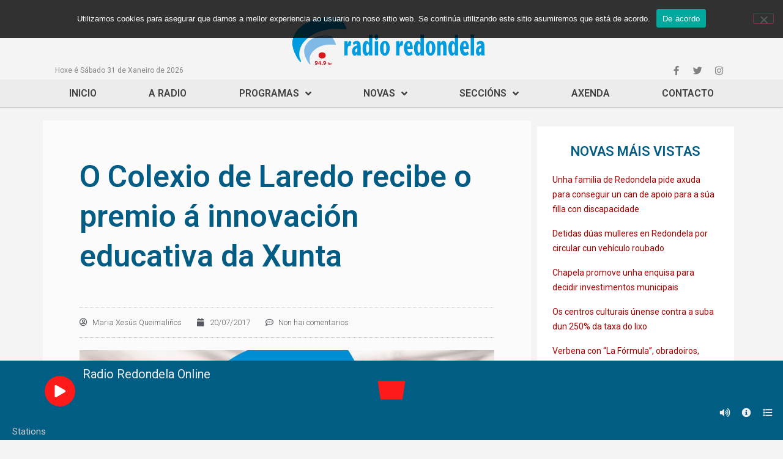

--- FILE ---
content_type: text/html; charset=UTF-8
request_url: https://www.radioredondela.com/2017/07/20/o-colexio-de-laredo-recibe-o-premio-a-innovacion-educativa-da-xunta/
body_size: 23664
content:
<!doctype html>
<html lang="gl-ES" prefix="og: https://ogp.me/ns#">
<head>
	<meta charset="UTF-8">
		<meta name="viewport" content="width=device-width, initial-scale=1">
	<link rel="profile" href="https://gmpg.org/xfn/11">
	
<!-- Search Engine Optimization by Rank Math - https://s.rankmath.com/home -->
<title>O Colexio de Laredo recibe o premio á innovación educativa da Xunta - Radio Redondela 94.9FM</title>
<meta name="description" content="A conseller&iacute;a de educaci&oacute;n e ordenaci&oacute;n universitaria concede un dos Premios Proxecta de Innovaci&oacute;n Educativa a este centro"/>
<meta name="robots" content="index, follow, max-snippet:-1, max-video-preview:-1, max-image-preview:large"/>
<link rel="canonical" href="https://www.radioredondela.com/2017/07/20/o-colexio-de-laredo-recibe-o-premio-a-innovacion-educativa-da-xunta/" />
<meta property="og:locale" content="gl_ES" />
<meta property="og:type" content="article" />
<meta property="og:title" content="O Colexio de Laredo recibe o premio á innovación educativa da Xunta - Radio Redondela 94.9FM" />
<meta property="og:description" content="A conseller&iacute;a de educaci&oacute;n e ordenaci&oacute;n universitaria concede un dos Premios Proxecta de Innovaci&oacute;n Educativa a este centro" />
<meta property="og:url" content="https://www.radioredondela.com/2017/07/20/o-colexio-de-laredo-recibe-o-premio-a-innovacion-educativa-da-xunta/" />
<meta property="og:site_name" content="Radio Redondela 94.9FM" />
<meta property="article:section" content="Sociedade" />
<meta property="og:image" content="https://www.radioredondela.com/wp-content/uploads/2020/09/RR_Noticias.jpg" />
<meta property="og:image:secure_url" content="https://www.radioredondela.com/wp-content/uploads/2020/09/RR_Noticias.jpg" />
<meta property="og:image:width" content="1000" />
<meta property="og:image:height" content="667" />
<meta property="og:image:alt" content="O Colexio de Laredo recibe o premio á innovación educativa da Xunta" />
<meta property="og:image:type" content="image/jpeg" />
<meta property="article:published_time" content="2017-07-20T13:52:56+02:00" />
<meta name="twitter:card" content="summary_large_image" />
<meta name="twitter:title" content="O Colexio de Laredo recibe o premio á innovación educativa da Xunta - Radio Redondela 94.9FM" />
<meta name="twitter:description" content="A conseller&iacute;a de educaci&oacute;n e ordenaci&oacute;n universitaria concede un dos Premios Proxecta de Innovaci&oacute;n Educativa a este centro" />
<meta name="twitter:image" content="https://www.radioredondela.com/wp-content/uploads/2020/09/RR_Noticias.jpg" />
<meta name="twitter:label1" content="Written by" />
<meta name="twitter:data1" content="Maria Xesús Queimaliños" />
<meta name="twitter:label2" content="Time to read" />
<meta name="twitter:data2" content="1 minute" />
<script type="application/ld+json" class="rank-math-schema">{"@context":"https://schema.org","@graph":[{"@type":["RadioStation","Organization"],"@id":"https://www.radioredondela.com/#organization","name":"Radio Redondela","url":"https://www.radioredondela.com","logo":{"@type":"ImageObject","@id":"https://www.radioredondela.com/#logo","url":"https://www.radioredondela.com/wp-content/uploads/2020/08/cropped-radioredondela.png","contentUrl":"https://www.radioredondela.com/wp-content/uploads/2020/08/cropped-radioredondela.png","caption":"Radio Redondela","inLanguage":"gl-ES","width":"584","height":"167"},"openingHours":["Monday,Tuesday,Wednesday,Thursday,Friday,Saturday,Sunday 09:00-17:00"],"image":{"@id":"https://www.radioredondela.com/#logo"}},{"@type":"WebSite","@id":"https://www.radioredondela.com/#website","url":"https://www.radioredondela.com","name":"Radio Redondela","publisher":{"@id":"https://www.radioredondela.com/#organization"},"inLanguage":"gl-ES"},{"@type":"ImageObject","@id":"https://www.radioredondela.com/wp-content/uploads/2020/09/RR_Noticias.jpg","url":"https://www.radioredondela.com/wp-content/uploads/2020/09/RR_Noticias.jpg","width":"1000","height":"667","inLanguage":"gl-ES"},{"@type":"WebPage","@id":"https://www.radioredondela.com/2017/07/20/o-colexio-de-laredo-recibe-o-premio-a-innovacion-educativa-da-xunta/#webpage","url":"https://www.radioredondela.com/2017/07/20/o-colexio-de-laredo-recibe-o-premio-a-innovacion-educativa-da-xunta/","name":"O Colexio de Laredo recibe o premio \u00e1 innovaci\u00f3n educativa da Xunta - Radio Redondela 94.9FM","datePublished":"2017-07-20T13:52:56+02:00","dateModified":"2017-07-20T13:52:56+02:00","isPartOf":{"@id":"https://www.radioredondela.com/#website"},"primaryImageOfPage":{"@id":"https://www.radioredondela.com/wp-content/uploads/2020/09/RR_Noticias.jpg"},"inLanguage":"gl-ES"},{"@type":"Person","@id":"https://www.radioredondela.com/author/maria/","name":"Maria Xes\u00fas Queimali\u00f1os","url":"https://www.radioredondela.com/author/maria/","image":{"@type":"ImageObject","@id":"https://secure.gravatar.com/avatar/0d7a9ec52b81f972816df1e17402c205?s=96&amp;d=mm&amp;r=g","url":"https://secure.gravatar.com/avatar/0d7a9ec52b81f972816df1e17402c205?s=96&amp;d=mm&amp;r=g","caption":"Maria Xes\u00fas Queimali\u00f1os","inLanguage":"gl-ES"},"sameAs":["https://radioredondela.com"],"worksFor":{"@id":"https://www.radioredondela.com/#organization"}},{"@type":"BlogPosting","headline":"O Colexio de Laredo recibe o premio \u00e1 innovaci\u00f3n educativa da Xunta - Radio Redondela 94.9FM","datePublished":"2017-07-20T13:52:56+02:00","dateModified":"2017-07-20T13:52:56+02:00","articleSection":"Sociedade","author":{"@id":"https://www.radioredondela.com/author/maria/"},"publisher":{"@id":"https://www.radioredondela.com/#organization"},"description":"A conseller&iacute;a de educaci&oacute;n e ordenaci&oacute;n universitaria concede un dos Premios Proxecta de Innovaci&oacute;n Educativa a este centro","name":"O Colexio de Laredo recibe o premio \u00e1 innovaci\u00f3n educativa da Xunta - Radio Redondela 94.9FM","@id":"https://www.radioredondela.com/2017/07/20/o-colexio-de-laredo-recibe-o-premio-a-innovacion-educativa-da-xunta/#richSnippet","isPartOf":{"@id":"https://www.radioredondela.com/2017/07/20/o-colexio-de-laredo-recibe-o-premio-a-innovacion-educativa-da-xunta/#webpage"},"image":{"@id":"https://www.radioredondela.com/wp-content/uploads/2020/09/RR_Noticias.jpg"},"inLanguage":"gl-ES","mainEntityOfPage":{"@id":"https://www.radioredondela.com/2017/07/20/o-colexio-de-laredo-recibe-o-premio-a-innovacion-educativa-da-xunta/#webpage"}}]}</script>
<!-- /Rank Math WordPress SEO plugin -->

<link rel='dns-prefetch' href='//s.w.org' />
<link rel='dns-prefetch' href='//www.googletagmanager.com' />
<link rel="alternate" type="application/rss+xml" title="Radio Redondela 94.9FM &raquo; Feed" href="https://www.radioredondela.com/feed/" />
<link rel="alternate" type="application/rss+xml" title="Radio Redondela 94.9FM &raquo; Feed de comentarios" href="https://www.radioredondela.com/comments/feed/" />
<link rel="alternate" type="text/calendar" title="Pago iCal Radio Redondela 94.9FM &raquo;" href="https://www.radioredondela.com/eventos/?ical=1" />
<link rel="alternate" type="application/rss+xml" title="Radio Redondela 94.9FM &raquo; O Colexio de Laredo recibe o premio á innovación educativa da Xunta Feed de comentarios" href="https://www.radioredondela.com/2017/07/20/o-colexio-de-laredo-recibe-o-premio-a-innovacion-educativa-da-xunta/feed/" />
<script>
window._wpemojiSettings = {"baseUrl":"https:\/\/s.w.org\/images\/core\/emoji\/14.0.0\/72x72\/","ext":".png","svgUrl":"https:\/\/s.w.org\/images\/core\/emoji\/14.0.0\/svg\/","svgExt":".svg","source":{"concatemoji":"https:\/\/www.radioredondela.com\/wp-includes\/js\/wp-emoji-release.min.js?ver=6.0.11"}};
/*! This file is auto-generated */
!function(e,a,t){var n,r,o,i=a.createElement("canvas"),p=i.getContext&&i.getContext("2d");function s(e,t){var a=String.fromCharCode,e=(p.clearRect(0,0,i.width,i.height),p.fillText(a.apply(this,e),0,0),i.toDataURL());return p.clearRect(0,0,i.width,i.height),p.fillText(a.apply(this,t),0,0),e===i.toDataURL()}function c(e){var t=a.createElement("script");t.src=e,t.defer=t.type="text/javascript",a.getElementsByTagName("head")[0].appendChild(t)}for(o=Array("flag","emoji"),t.supports={everything:!0,everythingExceptFlag:!0},r=0;r<o.length;r++)t.supports[o[r]]=function(e){if(!p||!p.fillText)return!1;switch(p.textBaseline="top",p.font="600 32px Arial",e){case"flag":return s([127987,65039,8205,9895,65039],[127987,65039,8203,9895,65039])?!1:!s([55356,56826,55356,56819],[55356,56826,8203,55356,56819])&&!s([55356,57332,56128,56423,56128,56418,56128,56421,56128,56430,56128,56423,56128,56447],[55356,57332,8203,56128,56423,8203,56128,56418,8203,56128,56421,8203,56128,56430,8203,56128,56423,8203,56128,56447]);case"emoji":return!s([129777,127995,8205,129778,127999],[129777,127995,8203,129778,127999])}return!1}(o[r]),t.supports.everything=t.supports.everything&&t.supports[o[r]],"flag"!==o[r]&&(t.supports.everythingExceptFlag=t.supports.everythingExceptFlag&&t.supports[o[r]]);t.supports.everythingExceptFlag=t.supports.everythingExceptFlag&&!t.supports.flag,t.DOMReady=!1,t.readyCallback=function(){t.DOMReady=!0},t.supports.everything||(n=function(){t.readyCallback()},a.addEventListener?(a.addEventListener("DOMContentLoaded",n,!1),e.addEventListener("load",n,!1)):(e.attachEvent("onload",n),a.attachEvent("onreadystatechange",function(){"complete"===a.readyState&&t.readyCallback()})),(e=t.source||{}).concatemoji?c(e.concatemoji):e.wpemoji&&e.twemoji&&(c(e.twemoji),c(e.wpemoji)))}(window,document,window._wpemojiSettings);
</script>
<style>
img.wp-smiley,
img.emoji {
	display: inline !important;
	border: none !important;
	box-shadow: none !important;
	height: 1em !important;
	width: 1em !important;
	margin: 0 0.07em !important;
	vertical-align: -0.1em !important;
	background: none !important;
	padding: 0 !important;
}
</style>
	<link rel='stylesheet' id='tribe-common-skeleton-style-css'  href='https://www.radioredondela.com/wp-content/plugins/the-events-calendar/common/src/resources/css/common-skeleton.min.css?ver=4.12.16' media='all' />
<link rel='stylesheet' id='tribe-tooltip-css'  href='https://www.radioredondela.com/wp-content/plugins/the-events-calendar/common/src/resources/css/tooltip.min.css?ver=4.12.16' media='all' />
<link rel='stylesheet' id='wp-block-library-css'  href='https://www.radioredondela.com/wp-includes/css/dist/block-library/style.min.css?ver=6.0.11' media='all' />
<style id='global-styles-inline-css'>
body{--wp--preset--color--black: #000000;--wp--preset--color--cyan-bluish-gray: #abb8c3;--wp--preset--color--white: #ffffff;--wp--preset--color--pale-pink: #f78da7;--wp--preset--color--vivid-red: #cf2e2e;--wp--preset--color--luminous-vivid-orange: #ff6900;--wp--preset--color--luminous-vivid-amber: #fcb900;--wp--preset--color--light-green-cyan: #7bdcb5;--wp--preset--color--vivid-green-cyan: #00d084;--wp--preset--color--pale-cyan-blue: #8ed1fc;--wp--preset--color--vivid-cyan-blue: #0693e3;--wp--preset--color--vivid-purple: #9b51e0;--wp--preset--gradient--vivid-cyan-blue-to-vivid-purple: linear-gradient(135deg,rgba(6,147,227,1) 0%,rgb(155,81,224) 100%);--wp--preset--gradient--light-green-cyan-to-vivid-green-cyan: linear-gradient(135deg,rgb(122,220,180) 0%,rgb(0,208,130) 100%);--wp--preset--gradient--luminous-vivid-amber-to-luminous-vivid-orange: linear-gradient(135deg,rgba(252,185,0,1) 0%,rgba(255,105,0,1) 100%);--wp--preset--gradient--luminous-vivid-orange-to-vivid-red: linear-gradient(135deg,rgba(255,105,0,1) 0%,rgb(207,46,46) 100%);--wp--preset--gradient--very-light-gray-to-cyan-bluish-gray: linear-gradient(135deg,rgb(238,238,238) 0%,rgb(169,184,195) 100%);--wp--preset--gradient--cool-to-warm-spectrum: linear-gradient(135deg,rgb(74,234,220) 0%,rgb(151,120,209) 20%,rgb(207,42,186) 40%,rgb(238,44,130) 60%,rgb(251,105,98) 80%,rgb(254,248,76) 100%);--wp--preset--gradient--blush-light-purple: linear-gradient(135deg,rgb(255,206,236) 0%,rgb(152,150,240) 100%);--wp--preset--gradient--blush-bordeaux: linear-gradient(135deg,rgb(254,205,165) 0%,rgb(254,45,45) 50%,rgb(107,0,62) 100%);--wp--preset--gradient--luminous-dusk: linear-gradient(135deg,rgb(255,203,112) 0%,rgb(199,81,192) 50%,rgb(65,88,208) 100%);--wp--preset--gradient--pale-ocean: linear-gradient(135deg,rgb(255,245,203) 0%,rgb(182,227,212) 50%,rgb(51,167,181) 100%);--wp--preset--gradient--electric-grass: linear-gradient(135deg,rgb(202,248,128) 0%,rgb(113,206,126) 100%);--wp--preset--gradient--midnight: linear-gradient(135deg,rgb(2,3,129) 0%,rgb(40,116,252) 100%);--wp--preset--duotone--dark-grayscale: url('#wp-duotone-dark-grayscale');--wp--preset--duotone--grayscale: url('#wp-duotone-grayscale');--wp--preset--duotone--purple-yellow: url('#wp-duotone-purple-yellow');--wp--preset--duotone--blue-red: url('#wp-duotone-blue-red');--wp--preset--duotone--midnight: url('#wp-duotone-midnight');--wp--preset--duotone--magenta-yellow: url('#wp-duotone-magenta-yellow');--wp--preset--duotone--purple-green: url('#wp-duotone-purple-green');--wp--preset--duotone--blue-orange: url('#wp-duotone-blue-orange');--wp--preset--font-size--small: 13px;--wp--preset--font-size--medium: 20px;--wp--preset--font-size--large: 36px;--wp--preset--font-size--x-large: 42px;}.has-black-color{color: var(--wp--preset--color--black) !important;}.has-cyan-bluish-gray-color{color: var(--wp--preset--color--cyan-bluish-gray) !important;}.has-white-color{color: var(--wp--preset--color--white) !important;}.has-pale-pink-color{color: var(--wp--preset--color--pale-pink) !important;}.has-vivid-red-color{color: var(--wp--preset--color--vivid-red) !important;}.has-luminous-vivid-orange-color{color: var(--wp--preset--color--luminous-vivid-orange) !important;}.has-luminous-vivid-amber-color{color: var(--wp--preset--color--luminous-vivid-amber) !important;}.has-light-green-cyan-color{color: var(--wp--preset--color--light-green-cyan) !important;}.has-vivid-green-cyan-color{color: var(--wp--preset--color--vivid-green-cyan) !important;}.has-pale-cyan-blue-color{color: var(--wp--preset--color--pale-cyan-blue) !important;}.has-vivid-cyan-blue-color{color: var(--wp--preset--color--vivid-cyan-blue) !important;}.has-vivid-purple-color{color: var(--wp--preset--color--vivid-purple) !important;}.has-black-background-color{background-color: var(--wp--preset--color--black) !important;}.has-cyan-bluish-gray-background-color{background-color: var(--wp--preset--color--cyan-bluish-gray) !important;}.has-white-background-color{background-color: var(--wp--preset--color--white) !important;}.has-pale-pink-background-color{background-color: var(--wp--preset--color--pale-pink) !important;}.has-vivid-red-background-color{background-color: var(--wp--preset--color--vivid-red) !important;}.has-luminous-vivid-orange-background-color{background-color: var(--wp--preset--color--luminous-vivid-orange) !important;}.has-luminous-vivid-amber-background-color{background-color: var(--wp--preset--color--luminous-vivid-amber) !important;}.has-light-green-cyan-background-color{background-color: var(--wp--preset--color--light-green-cyan) !important;}.has-vivid-green-cyan-background-color{background-color: var(--wp--preset--color--vivid-green-cyan) !important;}.has-pale-cyan-blue-background-color{background-color: var(--wp--preset--color--pale-cyan-blue) !important;}.has-vivid-cyan-blue-background-color{background-color: var(--wp--preset--color--vivid-cyan-blue) !important;}.has-vivid-purple-background-color{background-color: var(--wp--preset--color--vivid-purple) !important;}.has-black-border-color{border-color: var(--wp--preset--color--black) !important;}.has-cyan-bluish-gray-border-color{border-color: var(--wp--preset--color--cyan-bluish-gray) !important;}.has-white-border-color{border-color: var(--wp--preset--color--white) !important;}.has-pale-pink-border-color{border-color: var(--wp--preset--color--pale-pink) !important;}.has-vivid-red-border-color{border-color: var(--wp--preset--color--vivid-red) !important;}.has-luminous-vivid-orange-border-color{border-color: var(--wp--preset--color--luminous-vivid-orange) !important;}.has-luminous-vivid-amber-border-color{border-color: var(--wp--preset--color--luminous-vivid-amber) !important;}.has-light-green-cyan-border-color{border-color: var(--wp--preset--color--light-green-cyan) !important;}.has-vivid-green-cyan-border-color{border-color: var(--wp--preset--color--vivid-green-cyan) !important;}.has-pale-cyan-blue-border-color{border-color: var(--wp--preset--color--pale-cyan-blue) !important;}.has-vivid-cyan-blue-border-color{border-color: var(--wp--preset--color--vivid-cyan-blue) !important;}.has-vivid-purple-border-color{border-color: var(--wp--preset--color--vivid-purple) !important;}.has-vivid-cyan-blue-to-vivid-purple-gradient-background{background: var(--wp--preset--gradient--vivid-cyan-blue-to-vivid-purple) !important;}.has-light-green-cyan-to-vivid-green-cyan-gradient-background{background: var(--wp--preset--gradient--light-green-cyan-to-vivid-green-cyan) !important;}.has-luminous-vivid-amber-to-luminous-vivid-orange-gradient-background{background: var(--wp--preset--gradient--luminous-vivid-amber-to-luminous-vivid-orange) !important;}.has-luminous-vivid-orange-to-vivid-red-gradient-background{background: var(--wp--preset--gradient--luminous-vivid-orange-to-vivid-red) !important;}.has-very-light-gray-to-cyan-bluish-gray-gradient-background{background: var(--wp--preset--gradient--very-light-gray-to-cyan-bluish-gray) !important;}.has-cool-to-warm-spectrum-gradient-background{background: var(--wp--preset--gradient--cool-to-warm-spectrum) !important;}.has-blush-light-purple-gradient-background{background: var(--wp--preset--gradient--blush-light-purple) !important;}.has-blush-bordeaux-gradient-background{background: var(--wp--preset--gradient--blush-bordeaux) !important;}.has-luminous-dusk-gradient-background{background: var(--wp--preset--gradient--luminous-dusk) !important;}.has-pale-ocean-gradient-background{background: var(--wp--preset--gradient--pale-ocean) !important;}.has-electric-grass-gradient-background{background: var(--wp--preset--gradient--electric-grass) !important;}.has-midnight-gradient-background{background: var(--wp--preset--gradient--midnight) !important;}.has-small-font-size{font-size: var(--wp--preset--font-size--small) !important;}.has-medium-font-size{font-size: var(--wp--preset--font-size--medium) !important;}.has-large-font-size{font-size: var(--wp--preset--font-size--large) !important;}.has-x-large-font-size{font-size: var(--wp--preset--font-size--x-large) !important;}
</style>
<link rel='stylesheet' id='mrp-css'  href='https://www.radioredondela.com/wp-content/plugins/apmrp/source/css/mrp.css?ver=6.0.11' media='all' />
<link rel='stylesheet' id='cookie-notice-front-css'  href='https://www.radioredondela.com/wp-content/plugins/cookie-notice/css/front.min.css?ver=2.5.11' media='all' />
<link rel='stylesheet' id='wordpress-popular-posts-css-css'  href='https://www.radioredondela.com/wp-content/plugins/wordpress-popular-posts/assets/css/wpp.css?ver=6.0.5' media='all' />
<link rel='stylesheet' id='hello-elementor-css'  href='https://www.radioredondela.com/wp-content/themes/hello-elementor/style.min.css?ver=2.6.1' media='all' />
<link rel='stylesheet' id='hello-elementor-theme-style-css'  href='https://www.radioredondela.com/wp-content/themes/hello-elementor/theme.min.css?ver=2.6.1' media='all' />
<link rel='stylesheet' id='elementor-icons-css'  href='https://www.radioredondela.com/wp-content/plugins/elementor/assets/lib/eicons/css/elementor-icons.min.css?ver=5.30.0' media='all' />
<link rel='stylesheet' id='elementor-frontend-css'  href='https://www.radioredondela.com/wp-content/plugins/elementor/assets/css/frontend.min.css?ver=3.23.4' media='all' />
<link rel='stylesheet' id='swiper-css'  href='https://www.radioredondela.com/wp-content/plugins/elementor/assets/lib/swiper/v8/css/swiper.min.css?ver=8.4.5' media='all' />
<link rel='stylesheet' id='elementor-post-28614-css'  href='https://www.radioredondela.com/wp-content/uploads/elementor/css/post-28614.css?ver=1723192179' media='all' />
<link rel='stylesheet' id='elementor-pro-css'  href='https://www.radioredondela.com/wp-content/plugins/elementor-pro/assets/css/frontend.min.css?ver=3.7.7' media='all' />
<link rel='stylesheet' id='font-awesome-5-all-css'  href='https://www.radioredondela.com/wp-content/plugins/elementor/assets/lib/font-awesome/css/all.min.css?ver=3.23.4' media='all' />
<link rel='stylesheet' id='font-awesome-4-shim-css'  href='https://www.radioredondela.com/wp-content/plugins/elementor/assets/lib/font-awesome/css/v4-shims.min.css?ver=3.23.4' media='all' />
<link rel='stylesheet' id='elementor-global-css'  href='https://www.radioredondela.com/wp-content/uploads/elementor/css/global.css?ver=1723192180' media='all' />
<link rel='stylesheet' id='elementor-post-28646-css'  href='https://www.radioredondela.com/wp-content/uploads/elementor/css/post-28646.css?ver=1723192180' media='all' />
<link rel='stylesheet' id='elementor-post-28699-css'  href='https://www.radioredondela.com/wp-content/uploads/elementor/css/post-28699.css?ver=1723192180' media='all' />
<link rel='stylesheet' id='elementor-post-28651-css'  href='https://www.radioredondela.com/wp-content/uploads/elementor/css/post-28651.css?ver=1723192181' media='all' />
<link rel='stylesheet' id='posts-table-pro-css'  href='https://www.radioredondela.com/wp-content/plugins/posts-table-pro/assets/css/ptp-combined.min.css?ver=2.1.5' media='all' />
<link rel='stylesheet' id='ecs-styles-css'  href='https://www.radioredondela.com/wp-content/plugins/ele-custom-skin/assets/css/ecs-style.css?ver=3.1.9' media='all' />
<link rel='stylesheet' id='elementor-post-43376-css'  href='https://www.radioredondela.com/wp-content/uploads/elementor/css/post-43376.css?ver=1602078589' media='all' />
<link rel='stylesheet' id='elementor-post-43429-css'  href='https://www.radioredondela.com/wp-content/uploads/elementor/css/post-43429.css?ver=1602078634' media='all' />
<link rel='stylesheet' id='elementor-post-43450-css'  href='https://www.radioredondela.com/wp-content/uploads/elementor/css/post-43450.css?ver=1602079795' media='all' />
<link rel='stylesheet' id='google-fonts-1-css'  href='https://fonts.googleapis.com/css?family=Roboto%3A100%2C100italic%2C200%2C200italic%2C300%2C300italic%2C400%2C400italic%2C500%2C500italic%2C600%2C600italic%2C700%2C700italic%2C800%2C800italic%2C900%2C900italic%7CRoboto+Slab%3A100%2C100italic%2C200%2C200italic%2C300%2C300italic%2C400%2C400italic%2C500%2C500italic%2C600%2C600italic%2C700%2C700italic%2C800%2C800italic%2C900%2C900italic&#038;display=auto&#038;ver=6.0.11' media='all' />
<link rel='stylesheet' id='elementor-icons-shared-0-css'  href='https://www.radioredondela.com/wp-content/plugins/elementor/assets/lib/font-awesome/css/fontawesome.min.css?ver=5.15.3' media='all' />
<link rel='stylesheet' id='elementor-icons-fa-brands-css'  href='https://www.radioredondela.com/wp-content/plugins/elementor/assets/lib/font-awesome/css/brands.min.css?ver=5.15.3' media='all' />
<link rel='stylesheet' id='elementor-icons-fa-solid-css'  href='https://www.radioredondela.com/wp-content/plugins/elementor/assets/lib/font-awesome/css/solid.min.css?ver=5.15.3' media='all' />
<link rel="preconnect" href="https://fonts.gstatic.com/" crossorigin><script src='https://www.radioredondela.com/wp-includes/js/jquery/jquery.min.js?ver=3.6.0' id='jquery-core-js'></script>
<script src='https://www.radioredondela.com/wp-includes/js/jquery/jquery-migrate.min.js?ver=3.3.2' id='jquery-migrate-js'></script>
<script src='https://www.radioredondela.com/wp-content/plugins/apmrp/source/js/new.js?ver=6.0.11' id='mrp-js'></script>
<script id='cookie-notice-front-js-before'>
var cnArgs = {"ajaxUrl":"https:\/\/www.radioredondela.com\/wp-admin\/admin-ajax.php","nonce":"bdd7b67fe2","hideEffect":"slide","position":"top","onScroll":false,"onScrollOffset":100,"onClick":false,"cookieName":"cookie_notice_accepted","cookieTime":2147483647,"cookieTimeRejected":2592000,"globalCookie":false,"redirection":false,"cache":true,"revokeCookies":false,"revokeCookiesOpt":"automatic"};
</script>
<script src='https://www.radioredondela.com/wp-content/plugins/cookie-notice/js/front.min.js?ver=2.5.11' id='cookie-notice-front-js'></script>
<script id='wpp-json' type="application/json">
{"sampling_active":0,"sampling_rate":100,"ajax_url":"https:\/\/www.radioredondela.com\/wp-json\/wordpress-popular-posts\/v1\/popular-posts","api_url":"https:\/\/www.radioredondela.com\/wp-json\/wordpress-popular-posts","ID":22146,"token":"48e516f67c","lang":0,"debug":0}
</script>
<script src='https://www.radioredondela.com/wp-content/plugins/wordpress-popular-posts/assets/js/wpp.min.js?ver=6.0.5' id='wpp-js-js'></script>
<script src='https://www.radioredondela.com/wp-content/plugins/elementor/assets/lib/font-awesome/js/v4-shims.min.js?ver=3.23.4' id='font-awesome-4-shim-js'></script>
<script id='ecs_ajax_load-js-extra'>
var ecs_ajax_params = {"ajaxurl":"https:\/\/www.radioredondela.com\/wp-admin\/admin-ajax.php","posts":"{\"page\":0,\"year\":2017,\"monthnum\":7,\"day\":20,\"name\":\"o-colexio-de-laredo-recibe-o-premio-a-innovacion-educativa-da-xunta\",\"error\":\"\",\"m\":\"\",\"p\":0,\"post_parent\":\"\",\"subpost\":\"\",\"subpost_id\":\"\",\"attachment\":\"\",\"attachment_id\":0,\"pagename\":\"\",\"page_id\":0,\"second\":\"\",\"minute\":\"\",\"hour\":\"\",\"w\":0,\"category_name\":\"\",\"tag\":\"\",\"cat\":\"\",\"tag_id\":\"\",\"author\":\"\",\"author_name\":\"\",\"feed\":\"\",\"tb\":\"\",\"paged\":0,\"meta_key\":\"\",\"meta_value\":\"\",\"preview\":\"\",\"s\":\"\",\"sentence\":\"\",\"title\":\"\",\"fields\":\"\",\"menu_order\":\"\",\"embed\":\"\",\"category__in\":[],\"category__not_in\":[],\"category__and\":[],\"post__in\":[],\"post__not_in\":[],\"post_name__in\":[],\"tag__in\":[],\"tag__not_in\":[],\"tag__and\":[],\"tag_slug__in\":[],\"tag_slug__and\":[],\"post_parent__in\":[],\"post_parent__not_in\":[],\"author__in\":[],\"author__not_in\":[],\"post_type\":[\"post\",\"page\",\"e-landing-page\"],\"ignore_sticky_posts\":false,\"suppress_filters\":false,\"cache_results\":true,\"update_post_term_cache\":true,\"lazy_load_term_meta\":true,\"update_post_meta_cache\":true,\"posts_per_page\":12,\"nopaging\":false,\"comments_per_page\":\"50\",\"no_found_rows\":false,\"order\":\"DESC\"}"};
</script>
<script src='https://www.radioredondela.com/wp-content/plugins/ele-custom-skin/assets/js/ecs_ajax_pagination.js?ver=3.1.9' id='ecs_ajax_load-js'></script>
<script src='https://www.radioredondela.com/wp-content/plugins/ele-custom-skin/assets/js/ecs.js?ver=3.1.9' id='ecs-script-js'></script>
<link rel="https://api.w.org/" href="https://www.radioredondela.com/wp-json/" /><link rel="alternate" type="application/json" href="https://www.radioredondela.com/wp-json/wp/v2/posts/22146" /><link rel="EditURI" type="application/rsd+xml" title="RSD" href="https://www.radioredondela.com/xmlrpc.php?rsd" />
<link rel="wlwmanifest" type="application/wlwmanifest+xml" href="https://www.radioredondela.com/wp-includes/wlwmanifest.xml" /> 
<meta name="generator" content="WordPress 6.0.11" />
<link rel='shortlink' href='https://www.radioredondela.com/?p=22146' />
<link rel="alternate" type="application/json+oembed" href="https://www.radioredondela.com/wp-json/oembed/1.0/embed?url=https%3A%2F%2Fwww.radioredondela.com%2F2017%2F07%2F20%2Fo-colexio-de-laredo-recibe-o-premio-a-innovacion-educativa-da-xunta%2F" />
<link rel="alternate" type="text/xml+oembed" href="https://www.radioredondela.com/wp-json/oembed/1.0/embed?url=https%3A%2F%2Fwww.radioredondela.com%2F2017%2F07%2F20%2Fo-colexio-de-laredo-recibe-o-premio-a-innovacion-educativa-da-xunta%2F&#038;format=xml" />
<meta name="generator" content="Site Kit by Google 1.144.0" /><meta name="tec-api-version" content="v1"><meta name="tec-api-origin" content="https://www.radioredondela.com"><link rel="https://theeventscalendar.com/" href="https://www.radioredondela.com/wp-json/tribe/events/v1/" />            <style id="wpp-loading-animation-styles">@-webkit-keyframes bgslide{from{background-position-x:0}to{background-position-x:-200%}}@keyframes bgslide{from{background-position-x:0}to{background-position-x:-200%}}.wpp-widget-placeholder,.wpp-widget-block-placeholder{margin:0 auto;width:60px;height:3px;background:#dd3737;background:linear-gradient(90deg,#dd3737 0%,#571313 10%,#dd3737 100%);background-size:200% auto;border-radius:3px;-webkit-animation:bgslide 1s infinite linear;animation:bgslide 1s infinite linear}</style>
            <meta name="generator" content="Elementor 3.23.4; features: additional_custom_breakpoints, e_lazyload; settings: css_print_method-external, google_font-enabled, font_display-auto">
			<style>
				.e-con.e-parent:nth-of-type(n+4):not(.e-lazyloaded):not(.e-no-lazyload),
				.e-con.e-parent:nth-of-type(n+4):not(.e-lazyloaded):not(.e-no-lazyload) * {
					background-image: none !important;
				}
				@media screen and (max-height: 1024px) {
					.e-con.e-parent:nth-of-type(n+3):not(.e-lazyloaded):not(.e-no-lazyload),
					.e-con.e-parent:nth-of-type(n+3):not(.e-lazyloaded):not(.e-no-lazyload) * {
						background-image: none !important;
					}
				}
				@media screen and (max-height: 640px) {
					.e-con.e-parent:nth-of-type(n+2):not(.e-lazyloaded):not(.e-no-lazyload),
					.e-con.e-parent:nth-of-type(n+2):not(.e-lazyloaded):not(.e-no-lazyload) * {
						background-image: none !important;
					}
				}
			</style>
			<link rel="icon" href="https://www.radioredondela.com/wp-content/uploads/2020/10/cropped-rr_logo_small-32x32.png" sizes="32x32" />
<link rel="icon" href="https://www.radioredondela.com/wp-content/uploads/2020/10/cropped-rr_logo_small-192x192.png" sizes="192x192" />
<link rel="apple-touch-icon" href="https://www.radioredondela.com/wp-content/uploads/2020/10/cropped-rr_logo_small-180x180.png" />
<meta name="msapplication-TileImage" content="https://www.radioredondela.com/wp-content/uploads/2020/10/cropped-rr_logo_small-270x270.png" />
</head>
<body data-rsssl=1 class="post-template-default single single-post postid-22146 single-format-standard wp-custom-logo cookies-not-set tribe-no-js elementor-default elementor-kit-28614 elementor-page-28651">

<svg xmlns="http://www.w3.org/2000/svg" viewBox="0 0 0 0" width="0" height="0" focusable="false" role="none" style="visibility: hidden; position: absolute; left: -9999px; overflow: hidden;" ><defs><filter id="wp-duotone-dark-grayscale"><feColorMatrix color-interpolation-filters="sRGB" type="matrix" values=" .299 .587 .114 0 0 .299 .587 .114 0 0 .299 .587 .114 0 0 .299 .587 .114 0 0 " /><feComponentTransfer color-interpolation-filters="sRGB" ><feFuncR type="table" tableValues="0 0.49803921568627" /><feFuncG type="table" tableValues="0 0.49803921568627" /><feFuncB type="table" tableValues="0 0.49803921568627" /><feFuncA type="table" tableValues="1 1" /></feComponentTransfer><feComposite in2="SourceGraphic" operator="in" /></filter></defs></svg><svg xmlns="http://www.w3.org/2000/svg" viewBox="0 0 0 0" width="0" height="0" focusable="false" role="none" style="visibility: hidden; position: absolute; left: -9999px; overflow: hidden;" ><defs><filter id="wp-duotone-grayscale"><feColorMatrix color-interpolation-filters="sRGB" type="matrix" values=" .299 .587 .114 0 0 .299 .587 .114 0 0 .299 .587 .114 0 0 .299 .587 .114 0 0 " /><feComponentTransfer color-interpolation-filters="sRGB" ><feFuncR type="table" tableValues="0 1" /><feFuncG type="table" tableValues="0 1" /><feFuncB type="table" tableValues="0 1" /><feFuncA type="table" tableValues="1 1" /></feComponentTransfer><feComposite in2="SourceGraphic" operator="in" /></filter></defs></svg><svg xmlns="http://www.w3.org/2000/svg" viewBox="0 0 0 0" width="0" height="0" focusable="false" role="none" style="visibility: hidden; position: absolute; left: -9999px; overflow: hidden;" ><defs><filter id="wp-duotone-purple-yellow"><feColorMatrix color-interpolation-filters="sRGB" type="matrix" values=" .299 .587 .114 0 0 .299 .587 .114 0 0 .299 .587 .114 0 0 .299 .587 .114 0 0 " /><feComponentTransfer color-interpolation-filters="sRGB" ><feFuncR type="table" tableValues="0.54901960784314 0.98823529411765" /><feFuncG type="table" tableValues="0 1" /><feFuncB type="table" tableValues="0.71764705882353 0.25490196078431" /><feFuncA type="table" tableValues="1 1" /></feComponentTransfer><feComposite in2="SourceGraphic" operator="in" /></filter></defs></svg><svg xmlns="http://www.w3.org/2000/svg" viewBox="0 0 0 0" width="0" height="0" focusable="false" role="none" style="visibility: hidden; position: absolute; left: -9999px; overflow: hidden;" ><defs><filter id="wp-duotone-blue-red"><feColorMatrix color-interpolation-filters="sRGB" type="matrix" values=" .299 .587 .114 0 0 .299 .587 .114 0 0 .299 .587 .114 0 0 .299 .587 .114 0 0 " /><feComponentTransfer color-interpolation-filters="sRGB" ><feFuncR type="table" tableValues="0 1" /><feFuncG type="table" tableValues="0 0.27843137254902" /><feFuncB type="table" tableValues="0.5921568627451 0.27843137254902" /><feFuncA type="table" tableValues="1 1" /></feComponentTransfer><feComposite in2="SourceGraphic" operator="in" /></filter></defs></svg><svg xmlns="http://www.w3.org/2000/svg" viewBox="0 0 0 0" width="0" height="0" focusable="false" role="none" style="visibility: hidden; position: absolute; left: -9999px; overflow: hidden;" ><defs><filter id="wp-duotone-midnight"><feColorMatrix color-interpolation-filters="sRGB" type="matrix" values=" .299 .587 .114 0 0 .299 .587 .114 0 0 .299 .587 .114 0 0 .299 .587 .114 0 0 " /><feComponentTransfer color-interpolation-filters="sRGB" ><feFuncR type="table" tableValues="0 0" /><feFuncG type="table" tableValues="0 0.64705882352941" /><feFuncB type="table" tableValues="0 1" /><feFuncA type="table" tableValues="1 1" /></feComponentTransfer><feComposite in2="SourceGraphic" operator="in" /></filter></defs></svg><svg xmlns="http://www.w3.org/2000/svg" viewBox="0 0 0 0" width="0" height="0" focusable="false" role="none" style="visibility: hidden; position: absolute; left: -9999px; overflow: hidden;" ><defs><filter id="wp-duotone-magenta-yellow"><feColorMatrix color-interpolation-filters="sRGB" type="matrix" values=" .299 .587 .114 0 0 .299 .587 .114 0 0 .299 .587 .114 0 0 .299 .587 .114 0 0 " /><feComponentTransfer color-interpolation-filters="sRGB" ><feFuncR type="table" tableValues="0.78039215686275 1" /><feFuncG type="table" tableValues="0 0.94901960784314" /><feFuncB type="table" tableValues="0.35294117647059 0.47058823529412" /><feFuncA type="table" tableValues="1 1" /></feComponentTransfer><feComposite in2="SourceGraphic" operator="in" /></filter></defs></svg><svg xmlns="http://www.w3.org/2000/svg" viewBox="0 0 0 0" width="0" height="0" focusable="false" role="none" style="visibility: hidden; position: absolute; left: -9999px; overflow: hidden;" ><defs><filter id="wp-duotone-purple-green"><feColorMatrix color-interpolation-filters="sRGB" type="matrix" values=" .299 .587 .114 0 0 .299 .587 .114 0 0 .299 .587 .114 0 0 .299 .587 .114 0 0 " /><feComponentTransfer color-interpolation-filters="sRGB" ><feFuncR type="table" tableValues="0.65098039215686 0.40392156862745" /><feFuncG type="table" tableValues="0 1" /><feFuncB type="table" tableValues="0.44705882352941 0.4" /><feFuncA type="table" tableValues="1 1" /></feComponentTransfer><feComposite in2="SourceGraphic" operator="in" /></filter></defs></svg><svg xmlns="http://www.w3.org/2000/svg" viewBox="0 0 0 0" width="0" height="0" focusable="false" role="none" style="visibility: hidden; position: absolute; left: -9999px; overflow: hidden;" ><defs><filter id="wp-duotone-blue-orange"><feColorMatrix color-interpolation-filters="sRGB" type="matrix" values=" .299 .587 .114 0 0 .299 .587 .114 0 0 .299 .587 .114 0 0 .299 .587 .114 0 0 " /><feComponentTransfer color-interpolation-filters="sRGB" ><feFuncR type="table" tableValues="0.098039215686275 1" /><feFuncG type="table" tableValues="0 0.66274509803922" /><feFuncB type="table" tableValues="0.84705882352941 0.41960784313725" /><feFuncA type="table" tableValues="1 1" /></feComponentTransfer><feComposite in2="SourceGraphic" operator="in" /></filter></defs></svg>
<a class="skip-link screen-reader-text" href="#content">
	Ir o contido</a>

		<div data-elementor-type="header" data-elementor-id="28646" class="elementor elementor-28646 elementor-location-header">
					<div class="elementor-section-wrap">
								<section class="elementor-section elementor-top-section elementor-element elementor-element-8d809ff elementor-section-height-min-height elementor-section-boxed elementor-section-height-default elementor-section-items-middle" data-id="8d809ff" data-element_type="section" data-settings="{&quot;background_background&quot;:&quot;classic&quot;}">
						<div class="elementor-container elementor-column-gap-default">
					<div class="elementor-column elementor-col-33 elementor-top-column elementor-element elementor-element-cc5d8dc" data-id="cc5d8dc" data-element_type="column">
			<div class="elementor-widget-wrap">
							</div>
		</div>
				<div class="elementor-column elementor-col-33 elementor-top-column elementor-element elementor-element-cd78b6a" data-id="cd78b6a" data-element_type="column">
			<div class="elementor-widget-wrap elementor-element-populated">
						<div class="elementor-element elementor-element-5a17cc3 elementor-widget elementor-widget-theme-site-logo elementor-widget-image" data-id="5a17cc3" data-element_type="widget" data-widget_type="theme-site-logo.default">
				<div class="elementor-widget-container">
														<a href="https://www.radioredondela.com">
							<img fetchpriority="high" width="584" height="167" src="https://www.radioredondela.com/wp-content/uploads/2020/08/cropped-radioredondela.png" class="attachment-full size-full wp-image-28636" alt="" srcset="https://www.radioredondela.com/wp-content/uploads/2020/08/cropped-radioredondela.png 584w, https://www.radioredondela.com/wp-content/uploads/2020/08/cropped-radioredondela-300x86.png 300w" sizes="(max-width: 584px) 100vw, 584px" />								</a>
													</div>
				</div>
					</div>
		</div>
				<div class="elementor-column elementor-col-33 elementor-top-column elementor-element elementor-element-668659e" data-id="668659e" data-element_type="column">
			<div class="elementor-widget-wrap">
							</div>
		</div>
					</div>
		</section>
				<section class="elementor-section elementor-top-section elementor-element elementor-element-769a724 elementor-section-boxed elementor-section-height-default elementor-section-height-default" data-id="769a724" data-element_type="section" data-settings="{&quot;background_background&quot;:&quot;classic&quot;}">
						<div class="elementor-container elementor-column-gap-default">
					<div class="elementor-column elementor-col-50 elementor-top-column elementor-element elementor-element-32f3374" data-id="32f3374" data-element_type="column">
			<div class="elementor-widget-wrap elementor-element-populated">
						<div class="elementor-element elementor-element-bc96234 elementor-widget elementor-widget-text-editor" data-id="bc96234" data-element_type="widget" data-widget_type="text-editor.default">
				<div class="elementor-widget-container">
							Hoxe é Sábado 31 de Xaneiro de 2026						</div>
				</div>
					</div>
		</div>
				<div class="elementor-column elementor-col-50 elementor-top-column elementor-element elementor-element-252707a" data-id="252707a" data-element_type="column">
			<div class="elementor-widget-wrap elementor-element-populated">
						<div class="elementor-element elementor-element-8876d9e e-grid-align-right e-grid-align-mobile-center elementor-shape-rounded elementor-grid-0 elementor-widget elementor-widget-social-icons" data-id="8876d9e" data-element_type="widget" data-widget_type="social-icons.default">
				<div class="elementor-widget-container">
					<div class="elementor-social-icons-wrapper elementor-grid">
							<span class="elementor-grid-item">
					<a class="elementor-icon elementor-social-icon elementor-social-icon-facebook-f elementor-repeater-item-92a7ad2" href="https://www.facebook.com/radiomunicipalredondela" target="_blank">
						<span class="elementor-screen-only">Facebook-f</span>
						<i class="fab fa-facebook-f"></i>					</a>
				</span>
							<span class="elementor-grid-item">
					<a class="elementor-icon elementor-social-icon elementor-social-icon-twitter elementor-repeater-item-517d360" href="https://twitter.com/radioredondela" target="_blank">
						<span class="elementor-screen-only">Twitter</span>
						<i class="fab fa-twitter"></i>					</a>
				</span>
							<span class="elementor-grid-item">
					<a class="elementor-icon elementor-social-icon elementor-social-icon-instagram elementor-repeater-item-7451428" href="https://www.instagram.com/radioredondela/" target="_blank">
						<span class="elementor-screen-only">Instagram</span>
						<i class="fab fa-instagram"></i>					</a>
				</span>
					</div>
				</div>
				</div>
					</div>
		</div>
					</div>
		</section>
				<section class="elementor-section elementor-top-section elementor-element elementor-element-74888c9 elementor-section-boxed elementor-section-height-default elementor-section-height-default" data-id="74888c9" data-element_type="section" data-settings="{&quot;background_background&quot;:&quot;classic&quot;}">
						<div class="elementor-container elementor-column-gap-default">
					<div class="elementor-column elementor-col-100 elementor-top-column elementor-element elementor-element-8bf7833" data-id="8bf7833" data-element_type="column" data-settings="{&quot;background_background&quot;:&quot;classic&quot;}">
			<div class="elementor-widget-wrap elementor-element-populated">
						<div class="elementor-element elementor-element-240c97b elementor-nav-menu__align-justify elementor-nav-menu--dropdown-tablet elementor-nav-menu__text-align-aside elementor-nav-menu--toggle elementor-nav-menu--burger elementor-widget elementor-widget-nav-menu" data-id="240c97b" data-element_type="widget" data-settings="{&quot;submenu_icon&quot;:{&quot;value&quot;:&quot;&lt;i class=\&quot;fas fa-angle-down\&quot;&gt;&lt;\/i&gt;&quot;,&quot;library&quot;:&quot;fa-solid&quot;},&quot;layout&quot;:&quot;horizontal&quot;,&quot;toggle&quot;:&quot;burger&quot;}" data-widget_type="nav-menu.default">
				<div class="elementor-widget-container">
						<nav migration_allowed="1" migrated="0" role="navigation" class="elementor-nav-menu--main elementor-nav-menu__container elementor-nav-menu--layout-horizontal e--pointer-background e--animation-fade">
				<ul id="menu-1-240c97b" class="elementor-nav-menu"><li class="menu-item menu-item-type-post_type menu-item-object-page menu-item-home menu-item-28638"><a href="https://www.radioredondela.com/" class="elementor-item">Inicio</a></li>
<li class="menu-item menu-item-type-post_type menu-item-object-page menu-item-42845"><a href="https://www.radioredondela.com/a-radio/" class="elementor-item">A Radio</a></li>
<li class="menu-item menu-item-type-custom menu-item-object-custom menu-item-has-children menu-item-43001"><a href="#" class="elementor-item elementor-item-anchor">Programas</a>
<ul class="sub-menu elementor-nav-menu--dropdown">
	<li class="menu-item menu-item-type-post_type menu-item-object-page menu-item-28639"><a href="https://www.radioredondela.com/programacion/a-estacion/" class="elementor-sub-item">A Estación</a></li>
	<li class="menu-item menu-item-type-post_type menu-item-object-page menu-item-42803"><a href="https://www.radioredondela.com/programacion/abrete-de-orellas/" class="elementor-sub-item">Ábrete de orellas</a></li>
	<li class="menu-item menu-item-type-post_type menu-item-object-page menu-item-42809"><a href="https://www.radioredondela.com/programacion/cancions-para-xordos/" class="elementor-sub-item">Cancións para xordos</a></li>
	<li class="menu-item menu-item-type-post_type menu-item-object-page menu-item-42822"><a href="https://www.radioredondela.com/programacion/cerna/" class="elementor-sub-item">Cerna</a></li>
	<li class="menu-item menu-item-type-post_type menu-item-object-page menu-item-42816"><a href="https://www.radioredondela.com/programacion/recanto-do-corcovado/" class="elementor-sub-item">Recanto do Corcovado</a></li>
	<li class="menu-item menu-item-type-post_type menu-item-object-page menu-item-42798"><a href="https://www.radioredondela.com/programacion/tempo-de-jazz/" class="elementor-sub-item">Tempo de Jazz</a></li>
</ul>
</li>
<li class="menu-item menu-item-type-post_type menu-item-object-page current_page_parent menu-item-has-children menu-item-28661"><a href="https://www.radioredondela.com/novas/" class="elementor-item">Novas</a>
<ul class="sub-menu elementor-nav-menu--dropdown">
	<li class="menu-item menu-item-type-taxonomy menu-item-object-category menu-item-28740"><a href="https://www.radioredondela.com/categoria/politica/" class="elementor-sub-item">Política</a></li>
	<li class="menu-item menu-item-type-taxonomy menu-item-object-category menu-item-28737"><a href="https://www.radioredondela.com/categoria/cultura/" class="elementor-sub-item">Cultura</a></li>
	<li class="menu-item menu-item-type-taxonomy menu-item-object-category menu-item-28738"><a href="https://www.radioredondela.com/categoria/deporte/" class="elementor-sub-item">Deporte</a></li>
	<li class="menu-item menu-item-type-taxonomy menu-item-object-category menu-item-28739"><a href="https://www.radioredondela.com/categoria/institucional/" class="elementor-sub-item">Institucional</a></li>
	<li class="menu-item menu-item-type-taxonomy menu-item-object-category menu-item-43756"><a href="https://www.radioredondela.com/categoria/medio-ambiente/" class="elementor-sub-item">Medio Ambiente</a></li>
	<li class="menu-item menu-item-type-taxonomy menu-item-object-category current-post-ancestor current-menu-parent current-post-parent menu-item-28742"><a href="https://www.radioredondela.com/categoria/sociedade/" class="elementor-sub-item">Sociedade</a></li>
	<li class="menu-item menu-item-type-taxonomy menu-item-object-category menu-item-28743"><a href="https://www.radioredondela.com/categoria/sucesos/" class="elementor-sub-item">Sucesos</a></li>
	<li class="menu-item menu-item-type-post_type menu-item-object-page menu-item-28730"><a href="https://www.radioredondela.com/envianos-a-tua-nova/" class="elementor-sub-item">Envíanos a túa nova</a></li>
</ul>
</li>
<li class="menu-item menu-item-type-post_type_archive menu-item-object-audios-seccions menu-item-has-children menu-item-52137"><a href="https://www.radioredondela.com/audios-seccions/" class="elementor-item">Seccións</a>
<ul class="sub-menu elementor-nav-menu--dropdown">
	<li class="menu-item menu-item-type-taxonomy menu-item-object-seccions menu-item-52535"><a href="https://www.radioredondela.com/seccions/recomendacions-cativas/" class="elementor-sub-item">Recomendacións cativas</a></li>
	<li class="menu-item menu-item-type-taxonomy menu-item-object-seccions menu-item-52536"><a href="https://www.radioredondela.com/seccions/antropop/" class="elementor-sub-item">AntroPop</a></li>
	<li class="menu-item menu-item-type-post_type menu-item-object-page menu-item-84827"><a href="https://www.radioredondela.com/orbita-cultural/" class="elementor-sub-item">Órbita Cultural</a></li>
	<li class="menu-item menu-item-type-taxonomy menu-item-object-seccions menu-item-52533"><a href="https://www.radioredondela.com/seccions/as-mulleres-contan/" class="elementor-sub-item">As mulleres contan</a></li>
	<li class="menu-item menu-item-type-taxonomy menu-item-object-seccions menu-item-70861"><a href="https://www.radioredondela.com/seccions/a-voz-emerxente/" class="elementor-sub-item">A voz emerxente</a></li>
	<li class="menu-item menu-item-type-taxonomy menu-item-object-seccions menu-item-71374"><a href="https://www.radioredondela.com/seccions/onda-torrella/" class="elementor-sub-item">Onda Torrella</a></li>
	<li class="menu-item menu-item-type-taxonomy menu-item-object-seccions menu-item-71372"><a href="https://www.radioredondela.com/seccions/carreira-de-fondo/" class="elementor-sub-item">Carreira de fondo</a></li>
	<li class="menu-item menu-item-type-taxonomy menu-item-object-seccions menu-item-70862"><a href="https://www.radioredondela.com/seccions/a-voz-dos-maiores/" class="elementor-sub-item">A voz dos maiores</a></li>
	<li class="menu-item menu-item-type-taxonomy menu-item-object-seccions menu-item-52531"><a href="https://www.radioredondela.com/seccions/cousas-de-hoxe/" class="elementor-sub-item">Cousas de hoxe</a></li>
	<li class="menu-item menu-item-type-taxonomy menu-item-object-seccions menu-item-52537"><a href="https://www.radioredondela.com/seccions/especiais/" class="elementor-sub-item">Especiais</a></li>
	<li class="menu-item menu-item-type-taxonomy menu-item-object-seccions menu-item-52529"><a href="https://www.radioredondela.com/seccions/literatura/" class="elementor-sub-item">Literatura nas ondas</a></li>
	<li class="menu-item menu-item-type-taxonomy menu-item-object-seccions menu-item-52532"><a href="https://www.radioredondela.com/seccions/outro-munod-e-posible/" class="elementor-sub-item">Outro mundo é posible</a></li>
</ul>
</li>
<li class="menu-item menu-item-type-custom menu-item-object-custom menu-item-42782"><a href="/eventos" class="elementor-item">Axenda</a></li>
<li class="menu-item menu-item-type-post_type menu-item-object-page menu-item-28713"><a href="https://www.radioredondela.com/contacto/" class="elementor-item">Contacto</a></li>
</ul>			</nav>
					<div class="elementor-menu-toggle" role="button" tabindex="0" aria-label="Menu Toggle" aria-expanded="false">
			<i aria-hidden="true" role="presentation" class="elementor-menu-toggle__icon--open eicon-menu-bar"></i><i aria-hidden="true" role="presentation" class="elementor-menu-toggle__icon--close eicon-close"></i>			<span class="elementor-screen-only">Menu</span>
		</div>
			<nav class="elementor-nav-menu--dropdown elementor-nav-menu__container" role="navigation" aria-hidden="true">
				<ul id="menu-2-240c97b" class="elementor-nav-menu"><li class="menu-item menu-item-type-post_type menu-item-object-page menu-item-home menu-item-28638"><a href="https://www.radioredondela.com/" class="elementor-item" tabindex="-1">Inicio</a></li>
<li class="menu-item menu-item-type-post_type menu-item-object-page menu-item-42845"><a href="https://www.radioredondela.com/a-radio/" class="elementor-item" tabindex="-1">A Radio</a></li>
<li class="menu-item menu-item-type-custom menu-item-object-custom menu-item-has-children menu-item-43001"><a href="#" class="elementor-item elementor-item-anchor" tabindex="-1">Programas</a>
<ul class="sub-menu elementor-nav-menu--dropdown">
	<li class="menu-item menu-item-type-post_type menu-item-object-page menu-item-28639"><a href="https://www.radioredondela.com/programacion/a-estacion/" class="elementor-sub-item" tabindex="-1">A Estación</a></li>
	<li class="menu-item menu-item-type-post_type menu-item-object-page menu-item-42803"><a href="https://www.radioredondela.com/programacion/abrete-de-orellas/" class="elementor-sub-item" tabindex="-1">Ábrete de orellas</a></li>
	<li class="menu-item menu-item-type-post_type menu-item-object-page menu-item-42809"><a href="https://www.radioredondela.com/programacion/cancions-para-xordos/" class="elementor-sub-item" tabindex="-1">Cancións para xordos</a></li>
	<li class="menu-item menu-item-type-post_type menu-item-object-page menu-item-42822"><a href="https://www.radioredondela.com/programacion/cerna/" class="elementor-sub-item" tabindex="-1">Cerna</a></li>
	<li class="menu-item menu-item-type-post_type menu-item-object-page menu-item-42816"><a href="https://www.radioredondela.com/programacion/recanto-do-corcovado/" class="elementor-sub-item" tabindex="-1">Recanto do Corcovado</a></li>
	<li class="menu-item menu-item-type-post_type menu-item-object-page menu-item-42798"><a href="https://www.radioredondela.com/programacion/tempo-de-jazz/" class="elementor-sub-item" tabindex="-1">Tempo de Jazz</a></li>
</ul>
</li>
<li class="menu-item menu-item-type-post_type menu-item-object-page current_page_parent menu-item-has-children menu-item-28661"><a href="https://www.radioredondela.com/novas/" class="elementor-item" tabindex="-1">Novas</a>
<ul class="sub-menu elementor-nav-menu--dropdown">
	<li class="menu-item menu-item-type-taxonomy menu-item-object-category menu-item-28740"><a href="https://www.radioredondela.com/categoria/politica/" class="elementor-sub-item" tabindex="-1">Política</a></li>
	<li class="menu-item menu-item-type-taxonomy menu-item-object-category menu-item-28737"><a href="https://www.radioredondela.com/categoria/cultura/" class="elementor-sub-item" tabindex="-1">Cultura</a></li>
	<li class="menu-item menu-item-type-taxonomy menu-item-object-category menu-item-28738"><a href="https://www.radioredondela.com/categoria/deporte/" class="elementor-sub-item" tabindex="-1">Deporte</a></li>
	<li class="menu-item menu-item-type-taxonomy menu-item-object-category menu-item-28739"><a href="https://www.radioredondela.com/categoria/institucional/" class="elementor-sub-item" tabindex="-1">Institucional</a></li>
	<li class="menu-item menu-item-type-taxonomy menu-item-object-category menu-item-43756"><a href="https://www.radioredondela.com/categoria/medio-ambiente/" class="elementor-sub-item" tabindex="-1">Medio Ambiente</a></li>
	<li class="menu-item menu-item-type-taxonomy menu-item-object-category current-post-ancestor current-menu-parent current-post-parent menu-item-28742"><a href="https://www.radioredondela.com/categoria/sociedade/" class="elementor-sub-item" tabindex="-1">Sociedade</a></li>
	<li class="menu-item menu-item-type-taxonomy menu-item-object-category menu-item-28743"><a href="https://www.radioredondela.com/categoria/sucesos/" class="elementor-sub-item" tabindex="-1">Sucesos</a></li>
	<li class="menu-item menu-item-type-post_type menu-item-object-page menu-item-28730"><a href="https://www.radioredondela.com/envianos-a-tua-nova/" class="elementor-sub-item" tabindex="-1">Envíanos a túa nova</a></li>
</ul>
</li>
<li class="menu-item menu-item-type-post_type_archive menu-item-object-audios-seccions menu-item-has-children menu-item-52137"><a href="https://www.radioredondela.com/audios-seccions/" class="elementor-item" tabindex="-1">Seccións</a>
<ul class="sub-menu elementor-nav-menu--dropdown">
	<li class="menu-item menu-item-type-taxonomy menu-item-object-seccions menu-item-52535"><a href="https://www.radioredondela.com/seccions/recomendacions-cativas/" class="elementor-sub-item" tabindex="-1">Recomendacións cativas</a></li>
	<li class="menu-item menu-item-type-taxonomy menu-item-object-seccions menu-item-52536"><a href="https://www.radioredondela.com/seccions/antropop/" class="elementor-sub-item" tabindex="-1">AntroPop</a></li>
	<li class="menu-item menu-item-type-post_type menu-item-object-page menu-item-84827"><a href="https://www.radioredondela.com/orbita-cultural/" class="elementor-sub-item" tabindex="-1">Órbita Cultural</a></li>
	<li class="menu-item menu-item-type-taxonomy menu-item-object-seccions menu-item-52533"><a href="https://www.radioredondela.com/seccions/as-mulleres-contan/" class="elementor-sub-item" tabindex="-1">As mulleres contan</a></li>
	<li class="menu-item menu-item-type-taxonomy menu-item-object-seccions menu-item-70861"><a href="https://www.radioredondela.com/seccions/a-voz-emerxente/" class="elementor-sub-item" tabindex="-1">A voz emerxente</a></li>
	<li class="menu-item menu-item-type-taxonomy menu-item-object-seccions menu-item-71374"><a href="https://www.radioredondela.com/seccions/onda-torrella/" class="elementor-sub-item" tabindex="-1">Onda Torrella</a></li>
	<li class="menu-item menu-item-type-taxonomy menu-item-object-seccions menu-item-71372"><a href="https://www.radioredondela.com/seccions/carreira-de-fondo/" class="elementor-sub-item" tabindex="-1">Carreira de fondo</a></li>
	<li class="menu-item menu-item-type-taxonomy menu-item-object-seccions menu-item-70862"><a href="https://www.radioredondela.com/seccions/a-voz-dos-maiores/" class="elementor-sub-item" tabindex="-1">A voz dos maiores</a></li>
	<li class="menu-item menu-item-type-taxonomy menu-item-object-seccions menu-item-52531"><a href="https://www.radioredondela.com/seccions/cousas-de-hoxe/" class="elementor-sub-item" tabindex="-1">Cousas de hoxe</a></li>
	<li class="menu-item menu-item-type-taxonomy menu-item-object-seccions menu-item-52537"><a href="https://www.radioredondela.com/seccions/especiais/" class="elementor-sub-item" tabindex="-1">Especiais</a></li>
	<li class="menu-item menu-item-type-taxonomy menu-item-object-seccions menu-item-52529"><a href="https://www.radioredondela.com/seccions/literatura/" class="elementor-sub-item" tabindex="-1">Literatura nas ondas</a></li>
	<li class="menu-item menu-item-type-taxonomy menu-item-object-seccions menu-item-52532"><a href="https://www.radioredondela.com/seccions/outro-munod-e-posible/" class="elementor-sub-item" tabindex="-1">Outro mundo é posible</a></li>
</ul>
</li>
<li class="menu-item menu-item-type-custom menu-item-object-custom menu-item-42782"><a href="/eventos" class="elementor-item" tabindex="-1">Axenda</a></li>
<li class="menu-item menu-item-type-post_type menu-item-object-page menu-item-28713"><a href="https://www.radioredondela.com/contacto/" class="elementor-item" tabindex="-1">Contacto</a></li>
</ul>			</nav>
				</div>
				</div>
					</div>
		</div>
					</div>
		</section>
				<section class="elementor-section elementor-top-section elementor-element elementor-element-10e13a0 elementor-section-boxed elementor-section-height-default elementor-section-height-default" data-id="10e13a0" data-element_type="section">
						<div class="elementor-container elementor-column-gap-default">
					<div class="elementor-column elementor-col-100 elementor-top-column elementor-element elementor-element-9ede267" data-id="9ede267" data-element_type="column">
			<div class="elementor-widget-wrap elementor-element-populated">
						<div class="elementor-element elementor-element-61a3f4e elementor-widget elementor-widget-shortcode" data-id="61a3f4e" data-element_type="widget" data-widget_type="shortcode.default">
				<div class="elementor-widget-container">
					<div class="elementor-shortcode"><div id="mrp-wrapper1" class="mrp-player mrp-fixed"><div class="mrp-player-wrap">

	           		<div class="mrp-player-holder">

	                    <div class="mrp-player-thumb-wrap">
	                        <div class="mrp-player-thumb1 mrp-thumb-hidden"></div>
	                        <div class="mrp-player-thumb2 mrp-thumb-hidden"></div>
	                    </div><div class="mrp-playback-toggle mrp-contr-btn">
	                        <div class="mrp-pause-icon">
		                        <svg role="img" area-hidden="true" viewBox="0 0 448 512"><path d="M144 479H48c-26.5 0-48-21.5-48-48V79c0-26.5 21.5-48 48-48h96c26.5 0 48 21.5 48 48v352c0 26.5-21.5 48-48 48zm304-48V79c0-26.5-21.5-48-48-48h-96c-26.5 0-48 21.5-48 48v352c0 26.5 21.5 48 48 48h96c26.5 0 48-21.5 48-48z"></path></svg>
		                    </div>    
		                    <div class="mrp-play-icon">
		                        <svg role="img" area-hidden="true" viewBox="0 0 448 512"><path d="M424.4 214.7L72.4 6.6C43.8-10.3 0 6.1 0 47.9V464c0 37.5 40.7 60.1 72.4 41.3l352-208c31.4-18.5 31.5-64.1 0-82.6z"></path></svg>
		                    </div>   
	                    </div>
	               
	                    <div class="mrp-info">
	                        <div class="mrp-player-title"></div>
	                        <div class="mrp-player-artist"></div>
	                    </div>

	                    <div class="mrp-volume-wrapper">

                            <div class="mrp-volume-seekbar">
                                <div class="mrp-volume-bg"></div>
                                <div class="mrp-volume-level"></div>
                            </div>

                            <div class="mrp-volume-toggle">
	                            <div class="mrp-volume-btn">
	                                <div class="mrp-volume-icon mrp-contr-btn" data-tooltip="Volume">
			                            <svg role="img" area-hidden="true" viewBox="0 0 576 512"><path d="M215.03 71.05L126.06 160H24c-13.26 0-24 10.74-24 24v144c0 13.25 10.74 24 24 24h102.06l88.97 88.95c15.03 15.03 40.97 4.47 40.97-16.97V88.02c0-21.46-25.96-31.98-40.97-16.97zm233.32-51.08c-11.17-7.33-26.18-4.24-33.51 6.95-7.34 11.17-4.22 26.18 6.95 33.51 66.27 43.49 105.82 116.6 105.82 195.58 0 78.98-39.55 152.09-105.82 195.58-11.17 7.32-14.29 22.34-6.95 33.5 7.04 10.71 21.93 14.56 33.51 6.95C528.27 439.58 576 351.33 576 256S528.27 72.43 448.35 19.97zM480 256c0-63.53-32.06-121.94-85.77-156.24-11.19-7.14-26.03-3.82-33.12 7.46s-3.78 26.21 7.41 33.36C408.27 165.97 432 209.11 432 256s-23.73 90.03-63.48 115.42c-11.19 7.14-14.5 22.07-7.41 33.36 6.51 10.36 21.12 15.14 33.12 7.46C447.94 377.94 480 319.54 480 256zm-141.77-76.87c-11.58-6.33-26.19-2.16-32.61 9.45-6.39 11.61-2.16 26.2 9.45 32.61C327.98 228.28 336 241.63 336 256c0 14.38-8.02 27.72-20.92 34.81-11.61 6.41-15.84 21-9.45 32.61 6.43 11.66 21.05 15.8 32.61 9.45 28.23-15.55 45.77-45 45.77-76.88s-17.54-61.32-45.78-76.86z"></path></svg>
			                        </div>  
			                        <div class="mrp-mute-icon mrp-contr-btn" data-tooltip="Volume">
			                            <svg role="img" area-hidden="true" viewBox="0 0 640 512"><path d="M633.82 458.1l-69-53.33C592.42 360.8 608 309.68 608 256c0-95.33-47.73-183.58-127.65-236.03-11.17-7.33-26.18-4.24-33.51 6.95-7.34 11.17-4.22 26.18 6.95 33.51 66.27 43.49 105.82 116.6 105.82 195.58 0 42.78-11.96 83.59-33.22 119.06l-38.12-29.46C503.49 318.68 512 288.06 512 256c0-63.09-32.06-122.09-85.77-156.16-11.19-7.09-26.03-3.8-33.12 7.41-7.09 11.2-3.78 26.03 7.41 33.13C440.27 165.59 464 209.44 464 256c0 21.21-5.03 41.57-14.2 59.88l-39.56-30.58c3.38-9.35 5.76-19.07 5.76-29.3 0-31.88-17.53-61.33-45.77-76.88-11.58-6.33-26.19-2.16-32.61 9.45-6.39 11.61-2.16 26.2 9.45 32.61 11.76 6.46 19.12 18.18 20.4 31.06L288 190.82V88.02c0-21.46-25.96-31.98-40.97-16.97l-49.71 49.7L45.47 3.37C38.49-2.05 28.43-.8 23.01 6.18L3.37 31.45C-2.05 38.42-.8 48.47 6.18 53.9l588.36 454.73c6.98 5.43 17.03 4.17 22.46-2.81l19.64-25.27c5.41-6.97 4.16-17.02-2.82-22.45zM32 184v144c0 13.25 10.74 24 24 24h102.06l88.97 88.95c15.03 15.03 40.97 4.47 40.97-16.97V352.6L43.76 163.84C36.86 168.05 32 175.32 32 184z"></path></svg>
			                        </div>
	                            </div>  
                            </div> 

                        </div><div class="mrp-info-toggle mrp-contr-btn" data-tooltip="Server stats">
				           	 	<svg role="img" area-hidden="true" viewBox="0 0 512 512"><path d="M256 8C119.043 8 8 119.083 8 256c0 136.997 111.043 248 248 248s248-111.003 248-248C504 119.083 392.957 8 256 8zm0 110c23.196 0 42 18.804 42 42s-18.804 42-42 42-42-18.804-42-42 18.804-42 42-42zm56 254c0 6.627-5.373 12-12 12h-88c-6.627 0-12-5.373-12-12v-24c0-6.627 5.373-12 12-12h12v-64h-12c-6.627 0-12-5.373-12-12v-24c0-6.627 5.373-12 12-12h64c6.627 0 12 5.373 12 12v100h12c6.627 0 12 5.373 12 12v24z"></path></svg>
		                    </div><div class="mrp-playlist-toggle mrp-contr-btn" data-tooltip="History">
	                        <svg role="img" area-hidden="true" viewBox="0 0 512 512"><path d="M128 116V76c0-8.837 7.163-16 16-16h352c8.837 0 16 7.163 16 16v40c0 8.837-7.163 16-16 16H144c-8.837 0-16-7.163-16-16zm16 176h352c8.837 0 16-7.163 16-16v-40c0-8.837-7.163-16-16-16H144c-8.837 0-16 7.163-16 16v40c0 8.837 7.163 16 16 16zm0 160h352c8.837 0 16-7.163 16-16v-40c0-8.837-7.163-16-16-16H144c-8.837 0-16 7.163-16 16v40c0 8.837 7.163 16 16 16zM16 144h64c8.837 0 16-7.163 16-16V64c0-8.837-7.163-16-16-16H16C7.163 48 0 55.163 0 64v64c0 8.837 7.163 16 16 16zm0 160h64c8.837 0 16-7.163 16-16v-64c0-8.837-7.163-16-16-16H16c-8.837 0-16 7.163-16 16v64c0 8.837 7.163 16 16 16zm0 160h64c8.837 0 16-7.163 16-16v-64c0-8.837-7.163-16-16-16H16c-8.837 0-16 7.163-16 16v64c0 8.837 7.163 16 16 16z"></path></svg>
	                    </div><div class="mrp-preloader"></div>
		                      
		            </div><div class="mrp-playlist-holder">

			                <div class="mrp-playlist-bar"><div class="mrp-station-title">Stations</div></div><div class="mrp-playlist-inner">
			                        <div class="mrp-playlist-content"></div>
			                    </div><div class="mrp-playlist-filter-msg"><span>NOTHING FOUND!</span></div>

	                    	<div class="mrp-playlist-bottom-bar">
	                        
		                        <input class="mrp-search-filter" type="text" placeholder="Search.."></div></div></div><div class="mrp-server-stat-wrap">

	                        <div class="mrp-server-title-wrap">
	                            <div class="mrp-server-title"></div>
	                        </div>

	                        <div class="mrp-server-stat mrp-server-current-listeners-wrap">

	                        	<svg role="img" area-hidden="true" viewBox="0 0 512 512"><path d="M256 32C114.52 32 0 146.496 0 288v48a32 32 0 0 0 17.689 28.622l14.383 7.191C34.083 431.903 83.421 480 144 480h24c13.255 0 24-10.745 24-24V280c0-13.255-10.745-24-24-24h-24c-31.342 0-59.671 12.879-80 33.627V288c0-105.869 86.131-192 192-192s192 86.131 192 192v1.627C427.671 268.879 399.342 256 368 256h-24c-13.255 0-24 10.745-24 24v176c0 13.255 10.745 24 24 24h24c60.579 0 109.917-48.098 111.928-108.187l14.382-7.191A32 32 0 0 0 512 336v-48c0-141.479-114.496-256-256-256z"></path></svg>

        						Current listeners: 

	                            <span class="mrp-server-current-listeners"></span>

	                        </div>

	                        <div class="mrp-server-stat mrp-server-peak-listeners-wrap">

	                        	<svg aria-hidden="true" role="img" viewBox="0 0 320 512"><path d="M296 160H180.6l42.6-129.8C227.2 15 215.7 0 200 0H56C44 0 33.8 8.9 32.2 20.8l-32 240C-1.7 275.2 9.5 288 24 288h118.7L96.6 482.5c-3.6 15.2 8 29.5 23.3 29.5 8.4 0 16.4-4.4 20.8-12l176-304c9.3-15.9-2.2-36-20.7-36z"></path></svg>

	                            Peak listeners: 

	                            <span class="mrp-server-peak-listeners"></span>

	                        </div>

	                        <div class="mrp-server-stat mrp-server-url-wrap">

	                        	<svg aria-hidden="true" role="img" viewBox="0 0 512 512"><path d="M326.612 185.391c59.747 59.809 58.927 155.698.36 214.59-.11.12-.24.25-.36.37l-67.2 67.2c-59.27 59.27-155.699 59.262-214.96 0-59.27-59.26-59.27-155.7 0-214.96l37.106-37.106c9.84-9.84 26.786-3.3 27.294 10.606.648 17.722 3.826 35.527 9.69 52.721 1.986 5.822.567 12.262-3.783 16.612l-13.087 13.087c-28.026 28.026-28.905 73.66-1.155 101.96 28.024 28.579 74.086 28.749 102.325.51l67.2-67.19c28.191-28.191 28.073-73.757 0-101.83-3.701-3.694-7.429-6.564-10.341-8.569a16.037 16.037 0 0 1-6.947-12.606c-.396-10.567 3.348-21.456 11.698-29.806l21.054-21.055c5.521-5.521 14.182-6.199 20.584-1.731a152.482 152.482 0 0 1 20.522 17.197zM467.547 44.449c-59.261-59.262-155.69-59.27-214.96 0l-67.2 67.2c-.12.12-.25.25-.36.37-58.566 58.892-59.387 154.781.36 214.59a152.454 152.454 0 0 0 20.521 17.196c6.402 4.468 15.064 3.789 20.584-1.731l21.054-21.055c8.35-8.35 12.094-19.239 11.698-29.806a16.037 16.037 0 0 0-6.947-12.606c-2.912-2.005-6.64-4.875-10.341-8.569-28.073-28.073-28.191-73.639 0-101.83l67.2-67.19c28.239-28.239 74.3-28.069 102.325.51 27.75 28.3 26.872 73.934-1.155 101.96l-13.087 13.087c-4.35 4.35-5.769 10.79-3.783 16.612 5.864 17.194 9.042 34.999 9.69 52.721.509 13.906 17.454 20.446 27.294 10.606l37.106-37.106c59.271-59.259 59.271-155.699.001-214.959z"></path></svg>

	                            <a class="mrp-server-url" href="" target="_blank"></a>

	                        </div>

	                        <div class="mrp-server-stat mrp-server-genre-wrap">

	                        	<svg aria-hidden="true" role="img" viewBox="0 0 512 512"><path d="M0 252.118V48C0 21.49 21.49 0 48 0h204.118a48 48 0 0 1 33.941 14.059l211.882 211.882c18.745 18.745 18.745 49.137 0 67.882L293.823 497.941c-18.745 18.745-49.137 18.745-67.882 0L14.059 286.059A48 48 0 0 1 0 252.118zM112 64c-26.51 0-48 21.49-48 48s21.49 48 48 48 48-21.49 48-48-21.49-48-48-48z"></path></svg>

	                            <span class="mrp-server-genre"></span>

	                        </div>

	                        <div class="mrp-server-stat-close mrp-contr-btn" data-tooltip="Close">

	                        	<svg aria-hidden="true" role="img" viewBox="0 0 320 512"><path d="M193.94 256L296.5 153.44l21.15-21.15c3.12-3.12 3.12-8.19 0-11.31l-22.63-22.63c-3.12-3.12-8.19-3.12-11.31 0L160 222.06 36.29 98.34c-3.12-3.12-8.19-3.12-11.31 0L2.34 120.97c-3.12 3.12-3.12 8.19 0 11.31L126.06 256 2.34 379.71c-3.12 3.12-3.12 8.19 0 11.31l22.63 22.63c3.12 3.12 8.19 3.12 11.31 0L160 289.94 262.56 392.5l21.15 21.15c3.12 3.12 8.19 3.12 11.31 0l22.63-22.63c3.12-3.12 3.12-8.19 0-11.31L193.94 256z"></path></svg>

			                </div>
				                        
	                    </div><div class="mrp-tooltip"></div><div class="mrp-playlist-list1" style="display:none;">
<div class="mrp-playlist-item mrp-playlist-1" data-type="icecast" data-radio-url="https://stream.visualtec.host:8000/redondela.mp3" data-radio-title="Radio Redondela"  data-radio-thumb="https://www.radioredondela.com/wp-content/uploads/2020/10/rr_logo_small.png" ></div>
</div></div><script>
            var htmlDivCss = "#mrp-wrapper1 .mrp-player-wrap{background-color:rgb(0,93,132)}#mrp-wrapper1 .mrp-contr-btn{color:rgb(238,238,238) !important}#mrp-wrapper1 .mrp-player-title{color:rgb(238,238,238)}#mrp-wrapper1 .mrp-player-artist{color:rgb(238,238,238)}#mrp-wrapper1 .mrp-playback-toggle{background:rgb(255,26,26);color:rgb(255,255,255)!important}#mrp-wrapper1 .mrp-volume-bg{background-color:rgba(150,150,150,0.5)}#mrp-wrapper1 .mrp-volume-level{background:rgb(255,255,255)}#mrp-wrapper1 .mrp-playlist-bar{color:rgb(204,204,204)}#mrp-wrapper1 .mrp-playlist-inner .mrp-playlist-item:hover,#mrp-wrapper1 .mrp-playlist-inner .mrp-playlist-item-active{background:rgb(255,26,26)}#mrp-wrapper1 .mrp-playlist-inner .mrp-playlist-item:hover .mrp-playlist-title,#mrp-wrapper1 .mrp-playlist-inner .mrp-playlist-item-active .mrp-playlist-title{color:rgb(255,255,255)}#mrp-wrapper1 .mrp-playlist-item{border-bottom:1px solid rgb(35,35,35)}#mrp-wrapper1 .mrp-playlist-title{color:rgb(136,136,136)}#mrp-wrapper1 .mrp-playlist-separator{color:rgb(136,136,136)}#mrp-wrapper1 .mrp-playlist-artist{color:rgb(204,204,204)}#mrp-wrapper1 .mrp-playlist-filter-msg span{color:rgb(255,26,26)}#mrp-wrapper1 .mrp-search-filter{background:rgb(34,34,34)!important;border:1px solid rgb(51,51,51)!important;color:rgb(204,204,204)!important}#mrp-wrapper1 .mrp-tooltip{background:rgb(255,26,26);color:rgb(255,255,255)}#mrp-wrapper1 .mrp-preloader{background-color:rgb(255,26,26)}#mrp-wrapper1{max-width:100%;!important}";
            var htmlDiv = document.getElementById("mrp-inline-css");
            if(htmlDiv){
                htmlDiv.innerHTML = htmlDiv.innerHTML + htmlDivCss;
            }else{
                var htmlDiv = document.createElement("div");
                htmlDiv.innerHTML = "<style id='mrp-inline-css'>" + htmlDivCss + "</style>";
                document.getElementsByTagName("head")[0].appendChild(htmlDiv.childNodes[0]);
            }
            if (!/loaded|interactive|complete/.test(document.readyState)) document.addEventListener("DOMContentLoaded",onLoad); else onLoad();  
            function onLoad() {    
                var mrpjq=jQuery;
                //mrpjq.noConflict();

            	var settings = {
            		instanceName: "fixed",
                    sourcePath: "https://www.radioredondela.com/wp-content/plugins/apmrp/source/",
                    playlistList: ".mrp-playlist-list1",
                    activePlaylist: ".mrp-playlist-1",
                    volume: 0.5,
                    hideVolumeOnIOS: true,
                    autoPlay: true,
                    preload: "none",
                    facebookAppId: "644413448983338",
                    useScroll: false,
                    scrollOrientation: "vertical",
                    scrollTheme: "dark-thin",
                    scrollType: "perfect-scrollbar",
                    useServerStats: true,
                    closeStationListOnSelectStation: false,
                    useKeyboardNavigationForPlayback: false,
                    useGlobalKeyboardControls: false,
                    togglePlaybackOnMultipleInstances: true,
                    lastPlayedInterval: 10000,
                    createRadioList: true,
                    createHistoryList: false,
                    createHistoryListAsItPlays: false,
                    getHistoryArtwork: false,
                    defaultHistoryArtwork: "https://www.radioredondela.com/wp-content/uploads/2020/10/cropped-rr_logo_small.png",
                    getPlayerArtwork: true,
                    artworkSource: "audiodb",
                    loadingRadioMessage: "Radio Redondela Online",
                    offlineRadioMessage: "Radio station is currently offline.",
                    radioMetadataNotAvailableMessage: "Radio stream metadata in not available.",
                    defaultPlayerArtwork: "https://www.radioredondela.com/wp-content/uploads/2020/10/rr_logo_small.png",
                    playlistTitleArtistSeparator: " - ",
                    playerArtworkSize: "96x96bb",
                    enableCors:true,
                    cors: "",
                    useCorsForAudio:true,
                    defaultSongArtist: "Online",
                    defaultSongTitle: "Radio Redondela",
                    whatsAppWarning: "Please share this content on mobile device!",
            	};
                window.mrp_player1=mrpjq("#mrp-wrapper1").mrp(settings);
};</script></div>
				</div>
				</div>
					</div>
		</div>
					</div>
		</section>
							</div>
				</div>
				<div data-elementor-type="single" data-elementor-id="28651" class="elementor elementor-28651 elementor-location-single post-22146 post type-post status-publish format-standard has-post-thumbnail hentry category-sociedade">
					<div class="elementor-section-wrap">
								<section class="elementor-section elementor-top-section elementor-element elementor-element-fc0430f elementor-section-boxed elementor-section-height-default elementor-section-height-default" data-id="fc0430f" data-element_type="section">
						<div class="elementor-container elementor-column-gap-default">
					<div class="elementor-column elementor-col-50 elementor-top-column elementor-element elementor-element-10172588" data-id="10172588" data-element_type="column" data-settings="{&quot;background_background&quot;:&quot;classic&quot;}">
			<div class="elementor-widget-wrap elementor-element-populated">
						<div class="elementor-element elementor-element-b0901de elementor-widget elementor-widget-theme-post-title elementor-page-title elementor-widget-heading" data-id="b0901de" data-element_type="widget" data-widget_type="theme-post-title.default">
				<div class="elementor-widget-container">
			<h1 class="elementor-heading-title elementor-size-default">O Colexio de Laredo recibe o premio á innovación educativa da Xunta</h1>		</div>
				</div>
				<div class="elementor-element elementor-element-3b40aa12 elementor-mobile-align-center elementor-widget elementor-widget-post-info" data-id="3b40aa12" data-element_type="widget" data-widget_type="post-info.default">
				<div class="elementor-widget-container">
					<ul class="elementor-inline-items elementor-icon-list-items elementor-post-info">
								<li class="elementor-icon-list-item elementor-repeater-item-a339c7b elementor-inline-item" itemprop="author">
						<a href="https://www.radioredondela.com/author/maria/">
											<span class="elementor-icon-list-icon">
								<i aria-hidden="true" class="far fa-user-circle"></i>							</span>
									<span class="elementor-icon-list-text elementor-post-info__item elementor-post-info__item--type-author">
										Maria Xesús Queimaliños					</span>
									</a>
				</li>
				<li class="elementor-icon-list-item elementor-repeater-item-ba9c996 elementor-inline-item" itemprop="datePublished">
						<a href="https://www.radioredondela.com/2017/07/20/">
											<span class="elementor-icon-list-icon">
								<i aria-hidden="true" class="fas fa-calendar"></i>							</span>
									<span class="elementor-icon-list-text elementor-post-info__item elementor-post-info__item--type-date">
										20/07/2017					</span>
									</a>
				</li>
				<li class="elementor-icon-list-item elementor-repeater-item-afbda51 elementor-inline-item" itemprop="commentCount">
						<a href="https://www.radioredondela.com/2017/07/20/o-colexio-de-laredo-recibe-o-premio-a-innovacion-educativa-da-xunta/#respond">
											<span class="elementor-icon-list-icon">
								<i aria-hidden="true" class="far fa-comment-dots"></i>							</span>
									<span class="elementor-icon-list-text elementor-post-info__item elementor-post-info__item--type-comments">
										Non hai comentarios					</span>
									</a>
				</li>
				</ul>
				</div>
				</div>
				<div class="elementor-element elementor-element-c0cd301 elementor-widget elementor-widget-theme-post-featured-image elementor-widget-image" data-id="c0cd301" data-element_type="widget" data-widget_type="theme-post-featured-image.default">
				<div class="elementor-widget-container">
													<img src="https://www.radioredondela.com/wp-content/uploads/elementor/thumbs/RR_Noticias-ovwehaugen2hz6c68zu4zktef8mxphqbuefwr7q6x4.jpg" title="RR_Noticias" alt="RR_Noticias" loading="lazy" />													</div>
				</div>
				<div class="elementor-element elementor-element-6fe5ae0 elementor-widget elementor-widget-theme-post-content" data-id="6fe5ae0" data-element_type="widget" data-widget_type="theme-post-content.default">
				<div class="elementor-widget-container">
			<p>A conseller&iacute;a de educaci&oacute;n e ordenaci&oacute;n universitaria concede un dos Premios Proxecta de Innovaci&oacute;n Educativa a este centro educativo  polo traballo realizado durante o &uacute;ltimo curso, un plan educativo  enfocado &aacute; innovaci&oacute;n, o traballo por proxectos e a posta en valor dunha  xesti&oacute;n educativa comprometida coa calidade e as normas ISO.</p>
<p>Alg&uacute;ns dos proxectos desenvolvidos no &uacute;ltimo curso e que lles fan merecedores desta distinci&oacute;n son o proxecto &#8220;Buguina Contaminaci&oacute;n Ac&uacute;stica&#8221; analizando a contaminaci&oacute;n ambiental en Chapela, o proxecto &#8220;Roteiros Seguros&#8221; denunciando a trav&eacute;s das novas tecnolox&iacute;as as rutas escolares do centro ou o traballo en convivencia escolar coa posta en marcha de diferentes estratexias para aprender a resolver os conflitos nos centros escolares.<br />
O m&aacute;is valorado do Plan educativo presentado foi que os proxectos aunan un modelo educativo no que a empresa privada, as diferentes conseller&iacute;as da xunta, fundaci&oacute;n e iniciativas de &iacute;ndole particular son axentes educativos que confl&uacute;en no d&iacute;a a d&iacute;a do centro.<br />
De car ao vindeiro curso o colexio laredo ser&aacute; o &uacute;nico centro de primaria galego con ingl&eacute;s e franc&eacute;s obrigatorio no seu curriculo escolar e traballarase a educaci&oacute;n emocional e o mindfullness na aulas. Contar&aacute; tam&eacute;n con formaci&oacute;n en materia de neurociencia da man da Fundaci&oacute;n Bot&iacute;n.<br />
&nbsp;</p>
		</div>
				</div>
				<div class="elementor-element elementor-element-359e29ec elementor-share-buttons--skin-flat elementor-grid-5 elementor-grid-mobile-1 elementor-share-buttons--view-icon-text elementor-share-buttons--shape-square elementor-share-buttons--color-official elementor-widget elementor-widget-share-buttons" data-id="359e29ec" data-element_type="widget" data-widget_type="share-buttons.default">
				<div class="elementor-widget-container">
					<div class="elementor-grid">
								<div class="elementor-grid-item">
						<div class="elementor-share-btn elementor-share-btn_facebook" tabindex="0" aria-label="Share on facebook">
															<span class="elementor-share-btn__icon">
								<i class="fab fa-facebook" aria-hidden="true"></i>							</span>
																						<div class="elementor-share-btn__text">
																			<span class="elementor-share-btn__title">
										Facebook									</span>
																	</div>
													</div>
					</div>
									<div class="elementor-grid-item">
						<div class="elementor-share-btn elementor-share-btn_twitter" tabindex="0" aria-label="Share on twitter">
															<span class="elementor-share-btn__icon">
								<i class="fab fa-twitter" aria-hidden="true"></i>							</span>
																						<div class="elementor-share-btn__text">
																			<span class="elementor-share-btn__title">
										Twitter									</span>
																	</div>
													</div>
					</div>
									<div class="elementor-grid-item">
						<div class="elementor-share-btn elementor-share-btn_linkedin" tabindex="0" aria-label="Share on linkedin">
															<span class="elementor-share-btn__icon">
								<i class="fab fa-linkedin" aria-hidden="true"></i>							</span>
																						<div class="elementor-share-btn__text">
																			<span class="elementor-share-btn__title">
										LinkedIn									</span>
																	</div>
													</div>
					</div>
									<div class="elementor-grid-item">
						<div class="elementor-share-btn elementor-share-btn_pinterest" tabindex="0" aria-label="Share on pinterest">
															<span class="elementor-share-btn__icon">
								<i class="fab fa-pinterest" aria-hidden="true"></i>							</span>
																						<div class="elementor-share-btn__text">
																			<span class="elementor-share-btn__title">
										Pinterest									</span>
																	</div>
													</div>
					</div>
									<div class="elementor-grid-item">
						<div class="elementor-share-btn elementor-share-btn_whatsapp" tabindex="0" aria-label="Share on whatsapp">
															<span class="elementor-share-btn__icon">
								<i class="fab fa-whatsapp" aria-hidden="true"></i>							</span>
																						<div class="elementor-share-btn__text">
																			<span class="elementor-share-btn__title">
										WhatsApp									</span>
																	</div>
													</div>
					</div>
						</div>
				</div>
				</div>
				<div class="elementor-element elementor-element-7c54a8c9 elementor-widget elementor-widget-post-navigation" data-id="7c54a8c9" data-element_type="widget" data-widget_type="post-navigation.default">
				<div class="elementor-widget-container">
					<div class="elementor-post-navigation">
			<div class="elementor-post-navigation__prev elementor-post-navigation__link">
				<a href="https://www.radioredondela.com/2017/07/20/o-bng-critica-a-falta-de-compromiso-do-goberno-local-co-idioma-galego/" rel="prev"><span class="post-navigation__arrow-wrapper post-navigation__arrow-prev"><i class="fa fa-angle-left" aria-hidden="true"></i><span class="elementor-screen-only">Prev</span></span><span class="elementor-post-navigation__link__prev"><span class="post-navigation__prev--label">Anteriores</span><span class="post-navigation__prev--title">O BNG critica a falta de compromiso do goberno local co idioma galego</span></span></a>			</div>
						<div class="elementor-post-navigation__next elementor-post-navigation__link">
				<a href="https://www.radioredondela.com/2017/07/20/o-arrastro-rock-amplia-o-seu-programa-a-dous-dias-coa-banda-catala-ktulu-como-cabeza-de-cartel/" rel="next"><span class="elementor-post-navigation__link__next"><span class="post-navigation__next--label">Seguintes</span><span class="post-navigation__next--title">O Arrastro Rock amplía o seu programa a dous días coa banda catalá Ktulu como cabeza de cartel</span></span><span class="post-navigation__arrow-wrapper post-navigation__arrow-next"><i class="fa fa-angle-right" aria-hidden="true"></i><span class="elementor-screen-only">Next</span></span></a>			</div>
		</div>
				</div>
				</div>
				<div class="elementor-element elementor-element-73bc4ac8 elementor-widget-divider--view-line elementor-widget elementor-widget-divider" data-id="73bc4ac8" data-element_type="widget" data-widget_type="divider.default">
				<div class="elementor-widget-container">
					<div class="elementor-divider">
			<span class="elementor-divider-separator">
						</span>
		</div>
				</div>
				</div>
				<div class="elementor-element elementor-element-7c790a20 elementor-widget elementor-widget-post-comments" data-id="7c790a20" data-element_type="widget" data-widget_type="post-comments.theme_comments">
				<div class="elementor-widget-container">
			<section id="comments" class="comments-area">

	

	<div id="respond" class="comment-respond">
		<h2 id="reply-title" class="comment-reply-title">Deixa unha resposta <small><a rel="nofollow" id="cancel-comment-reply-link" href="/2017/07/20/o-colexio-de-laredo-recibe-o-premio-a-innovacion-educativa-da-xunta/#respond" style="display:none;">Cancelar a resposta</a></small></h2><form action="https://www.radioredondela.com/wp-comments-post.php" method="post" id="commentform" class="comment-form" novalidate><p class="comment-notes"><span id="email-notes">O teu enderezo electrónico non se publicará</span> <span class="required-field-message" aria-hidden="true">Os campos obrigatorios están marcados con <span class="required" aria-hidden="true">*</span></span></p><p class="comment-form-comment"><label for="comment">Comentario <span class="required" aria-hidden="true">*</span></label> <textarea id="comment" name="comment" cols="45" rows="8" maxlength="65525" required></textarea></p><p class="comment-form-author"><label for="author">Nome <span class="required" aria-hidden="true">*</span></label> <input id="author" name="author" type="text" value="" size="30" maxlength="245" required /></p>
<p class="comment-form-email"><label for="email">Enderezo electrónico <span class="required" aria-hidden="true">*</span></label> <input id="email" name="email" type="email" value="" size="30" maxlength="100" aria-describedby="email-notes" required /></p>
<p class="comment-form-url"><label for="url">Web</label> <input id="url" name="url" type="url" value="" size="30" maxlength="200" /></p>
<p class="comment-form-cookies-consent"><input id="wp-comment-cookies-consent" name="wp-comment-cookies-consent" type="checkbox" value="yes" /> <label for="wp-comment-cookies-consent">Gardar o meu nome, correo electrónico e web neste navegador para a próxima vez que faga un comentario.</label></p>
<p class="form-submit"><input name="submit" type="submit" id="submit" class="submit" value="Publicar o comentario" /> <input type='hidden' name='comment_post_ID' value='22146' id='comment_post_ID' />
<input type='hidden' name='comment_parent' id='comment_parent' value='0' />
</p></form>	</div><!-- #respond -->
	
</section><!-- .comments-area -->
		</div>
				</div>
					</div>
		</div>
				<div class="elementor-column elementor-col-50 elementor-top-column elementor-element elementor-element-cf2bfd1" data-id="cf2bfd1" data-element_type="column" data-settings="{&quot;background_background&quot;:&quot;classic&quot;}">
			<div class="elementor-widget-wrap elementor-element-populated">
						<div class="elementor-element elementor-element-c1936cf elementor-widget elementor-widget-wp-widget-wpp" data-id="c1936cf" data-element_type="widget" data-widget_type="wp-widget-wpp.default">
				<div class="elementor-widget-container">
			

<h5>NOVAS MÁIS VISTAS</h5>


<ul class="wpp-list">
<li>
<a href="https://www.radioredondela.com/2026/01/29/unha-familia-de-reboreda-pide-axuda-para-conseguir-un-can-de-apoio-para-a-sua-filla-con-discapacidade/" class="wpp-post-title" target="_self">Unha familia de Redondela pide axuda para conseguir un can de apoio para a súa filla con discapacidade</a>
</li>
<li>
<a href="https://www.radioredondela.com/2026/01/26/detidas-duas-mulleres-en-redondela-por-circular-cun-vehiculo-roubado/" class="wpp-post-title" target="_self">Detidas dúas mulleres en Redondela por circular cun vehículo roubado</a>
</li>
<li>
<a href="https://www.radioredondela.com/2026/01/28/chapela-promove-unha-enquisa-para-decidir-investimentos-municipais/" class="wpp-post-title" target="_self">Chapela promove unha enquisa para decidir investimentos municipais</a>
</li>
<li>
<a href="https://www.radioredondela.com/2026/01/28/os-centros-culturais-unense-contra-a-suba-dun-250-da-taxa-do-lixo/" class="wpp-post-title" target="_self">Os centros culturais únense contra a suba dun 250% da taxa do lixo</a>
</li>
<li>
<a href="https://www.radioredondela.com/2026/01/30/verbena-con-la-formula-obradoiros-comparsas-e-queima-do-meco-centraran-o-entroido-en-redondela/" class="wpp-post-title" target="_self">Verbena con “La Fórmula”, obradoiros, comparsas e queima do Meco centrarán o entroido en Redondela</a>
</li>
</ul>


		</div>
				</div>
				<div class="elementor-element elementor-element-de53402 elementor-grid-1 elementor-posts--thumbnail-left elementor-grid-tablet-2 elementor-grid-mobile-1 elementor-widget elementor-widget-posts" data-id="de53402" data-element_type="widget" data-settings="{&quot;classic_columns&quot;:&quot;1&quot;,&quot;classic_row_gap&quot;:{&quot;unit&quot;:&quot;px&quot;,&quot;size&quot;:10,&quot;sizes&quot;:[]},&quot;classic_columns_tablet&quot;:&quot;2&quot;,&quot;classic_columns_mobile&quot;:&quot;1&quot;,&quot;classic_row_gap_tablet&quot;:{&quot;unit&quot;:&quot;px&quot;,&quot;size&quot;:&quot;&quot;,&quot;sizes&quot;:[]},&quot;classic_row_gap_mobile&quot;:{&quot;unit&quot;:&quot;px&quot;,&quot;size&quot;:&quot;&quot;,&quot;sizes&quot;:[]}}" data-widget_type="posts.classic">
				<div class="elementor-widget-container">
					<div class="elementor-posts-container elementor-posts elementor-posts--skin-classic elementor-grid">
				<article class="elementor-post elementor-grid-item post-96733 post type-post status-publish format-standard has-post-thumbnail hentry category-cultura">
				<a class="elementor-post__thumbnail__link" href="https://www.radioredondela.com/2026/01/30/verbena-con-la-formula-obradoiros-comparsas-e-queima-do-meco-centraran-o-entroido-en-redondela/" >
			<div class="elementor-post__thumbnail"><img width="300" height="169" src="https://www.radioredondela.com/wp-content/uploads/2026/01/entroido1-300x169.jpg" class="attachment-medium size-medium wp-image-96734" alt="" /></div>
		</a>
				<div class="elementor-post__text">
				<h3 class="elementor-post__title">
			<a href="https://www.radioredondela.com/2026/01/30/verbena-con-la-formula-obradoiros-comparsas-e-queima-do-meco-centraran-o-entroido-en-redondela/" >
				Verbena con “La Fórmula”, obradoiros, comparsas e queima do Meco centrarán o entroido en Redondela			</a>
		</h3>
				</div>
				</article>
				<article class="elementor-post elementor-grid-item post-96717 post type-post status-publish format-standard has-post-thumbnail hentry category-politica">
				<a class="elementor-post__thumbnail__link" href="https://www.radioredondela.com/2026/01/30/o-bng-insta-a-deputacion-a-asumir-o-arranxo-do-paseo-da-portela/" >
			<div class="elementor-post__thumbnail"><img width="300" height="248" src="https://www.radioredondela.com/wp-content/uploads/2026/01/paseo-portela-si-e1769511296794-300x248.jpg" class="attachment-medium size-medium wp-image-96599" alt="" /></div>
		</a>
				<div class="elementor-post__text">
				<h3 class="elementor-post__title">
			<a href="https://www.radioredondela.com/2026/01/30/o-bng-insta-a-deputacion-a-asumir-o-arranxo-do-paseo-da-portela/" >
				O BNG insta á Deputación a asumir o arranxo do Paseo da Portela			</a>
		</h3>
				</div>
				</article>
				<article class="elementor-post elementor-grid-item post-96706 post type-post status-publish format-standard has-post-thumbnail hentry category-politica tag-destacada">
				<a class="elementor-post__thumbnail__link" href="https://www.radioredondela.com/2026/01/30/redondela-revisara-a-ordenanza-do-lixo-co-obxecto-de-introducir-melloras-para-os-centros-culturais/" >
			<div class="elementor-post__thumbnail"><img loading="lazy" width="300" height="225" src="https://www.radioredondela.com/wp-content/uploads/2026/01/centro-cultural-vilar-300x225.jpg" class="attachment-medium size-medium wp-image-96726" alt="" /></div>
		</a>
				<div class="elementor-post__text">
				<h3 class="elementor-post__title">
			<a href="https://www.radioredondela.com/2026/01/30/redondela-revisara-a-ordenanza-do-lixo-co-obxecto-de-introducir-melloras-para-os-centros-culturais/" >
				Redondela revisará a ordenanza do lixo co obxecto de introducir “melloras” para os centros culturais			</a>
		</h3>
				</div>
				</article>
				<article class="elementor-post elementor-grid-item post-96693 post type-post status-publish format-standard has-post-thumbnail hentry category-cultura">
				<a class="elementor-post__thumbnail__link" href="https://www.radioredondela.com/2026/01/29/festival-de-musica-millo-verde-do-deseno-grafico-a-web-unha-reivindicacion-do-traballo-artesanal-fronte-a-intelixencia-artificial/" >
			<div class="elementor-post__thumbnail"><img loading="lazy" width="300" height="225" src="https://www.radioredondela.com/wp-content/uploads/2026/01/WhatsApp-Image-2026-01-28-at-19.21.59-300x225.jpeg" class="attachment-medium size-medium wp-image-96694" alt="" /></div>
		</a>
				<div class="elementor-post__text">
				<h3 class="elementor-post__title">
			<a href="https://www.radioredondela.com/2026/01/29/festival-de-musica-millo-verde-do-deseno-grafico-a-web-unha-reivindicacion-do-traballo-artesanal-fronte-a-intelixencia-artificial/" >
				Festival de música Millo Verde: do deseño gráfico á web, unha reivindicación do traballo artesanal fronte a intelixencia artificial			</a>
		</h3>
				</div>
				</article>
				<article class="elementor-post elementor-grid-item post-96683 post type-post status-publish format-standard has-post-thumbnail hentry category-sociedade">
				<a class="elementor-post__thumbnail__link" href="https://www.radioredondela.com/2026/01/29/unha-familia-de-reboreda-pide-axuda-para-conseguir-un-can-de-apoio-para-a-sua-filla-con-discapacidade/" >
			<div class="elementor-post__thumbnail"><img loading="lazy" width="289" height="300" src="https://www.radioredondela.com/wp-content/uploads/2026/01/leira-e1769694011874-289x300.jpg" class="attachment-medium size-medium wp-image-96689" alt="" /></div>
		</a>
				<div class="elementor-post__text">
				<h3 class="elementor-post__title">
			<a href="https://www.radioredondela.com/2026/01/29/unha-familia-de-reboreda-pide-axuda-para-conseguir-un-can-de-apoio-para-a-sua-filla-con-discapacidade/" >
				Unha familia de Redondela pide axuda para conseguir un can de apoio para a súa filla con discapacidade			</a>
		</h3>
				</div>
				</article>
				<article class="elementor-post elementor-grid-item post-96673 post type-post status-publish format-standard has-post-thumbnail hentry category-sociedade">
				<a class="elementor-post__thumbnail__link" href="https://www.radioredondela.com/2026/01/29/a-plataforma-polo-mellora-de-ep2702-reclama-a-deputacion-cando-haxa-unha-desgracia-levaran-as-mans-a-cabeza/" >
			<div class="elementor-post__thumbnail"><img loading="lazy" width="284" height="300" src="https://www.radioredondela.com/wp-content/uploads/2026/01/deputacion-si-284x300.jpg" class="attachment-medium size-medium wp-image-96676" alt="" /></div>
		</a>
				<div class="elementor-post__text">
				<h3 class="elementor-post__title">
			<a href="https://www.radioredondela.com/2026/01/29/a-plataforma-polo-mellora-de-ep2702-reclama-a-deputacion-cando-haxa-unha-desgracia-levaran-as-mans-a-cabeza/" >
				A Plataforma pola mellora de EP2702 reclama á Deputación: &#8220;cando haxa unha desgracia levaran as mans á cabeza&#8221;			</a>
		</h3>
				</div>
				</article>
				<article class="elementor-post elementor-grid-item post-96668 post type-post status-publish format-standard has-post-thumbnail hentry category-deporte">
				<a class="elementor-post__thumbnail__link" href="https://www.radioredondela.com/2026/01/29/o-car-suma-bronce-con-guilherme-vicente-vaz-e-chocolate-con-mar-vazquez/" >
			<div class="elementor-post__thumbnail"><img loading="lazy" width="300" height="116" src="https://www.radioredondela.com/wp-content/uploads/2026/01/622865008_18015268487810669_133786006268572127_n-e1769689657698-300x116.jpg" class="attachment-medium size-medium wp-image-96669" alt="" /></div>
		</a>
				<div class="elementor-post__text">
				<h3 class="elementor-post__title">
			<a href="https://www.radioredondela.com/2026/01/29/o-car-suma-bronce-con-guilherme-vicente-vaz-e-chocolate-con-mar-vazquez/" >
				O CAR suma bronce con Guilherme Vicente Vaz e chocolate con Mar Vázquez			</a>
		</h3>
				</div>
				</article>
				<article class="elementor-post elementor-grid-item post-96665 post type-post status-publish format-standard has-post-thumbnail hentry category-institucional">
				<a class="elementor-post__thumbnail__link" href="https://www.radioredondela.com/2026/01/29/o-prazo-para-pedir-axudas-para-desenvolver-proxectos-vinculados-co-litoral-termina-o-16-de-febreiro/" >
			<div class="elementor-post__thumbnail"><img loading="lazy" width="300" height="240" src="https://www.radioredondela.com/wp-content/uploads/2026/01/empresarios-300x240.jpg" class="attachment-medium size-medium wp-image-96666" alt="" /></div>
		</a>
				<div class="elementor-post__text">
				<h3 class="elementor-post__title">
			<a href="https://www.radioredondela.com/2026/01/29/o-prazo-para-pedir-axudas-para-desenvolver-proxectos-vinculados-co-litoral-termina-o-16-de-febreiro/" >
				O prazo para pedir axudas para desenvolver proxectos vinculados co litoral termina o 16 de febreiro			</a>
		</h3>
				</div>
				</article>
				<article class="elementor-post elementor-grid-item post-96648 post type-post status-publish format-standard has-post-thumbnail hentry category-sociedade">
				<a class="elementor-post__thumbnail__link" href="https://www.radioredondela.com/2026/01/28/chapela-promove-unha-enquisa-para-decidir-investimentos-municipais/" >
			<div class="elementor-post__thumbnail"><img loading="lazy" width="300" height="252" src="https://www.radioredondela.com/wp-content/uploads/2026/01/parque-pasan-e1769606685387-300x252.png" class="attachment-medium size-medium wp-image-96652" alt="" /></div>
		</a>
				<div class="elementor-post__text">
				<h3 class="elementor-post__title">
			<a href="https://www.radioredondela.com/2026/01/28/chapela-promove-unha-enquisa-para-decidir-investimentos-municipais/" >
				Chapela promove unha enquisa para decidir investimentos municipais			</a>
		</h3>
				</div>
				</article>
				<article class="elementor-post elementor-grid-item post-96645 post type-post status-publish format-standard has-post-thumbnail hentry category-politica category-cultura">
				<a class="elementor-post__thumbnail__link" href="https://www.radioredondela.com/2026/01/28/os-centros-culturais-unense-contra-a-suba-dun-250-da-taxa-do-lixo/" >
			<div class="elementor-post__thumbnail"><img loading="lazy" width="300" height="191" src="https://www.radioredondela.com/wp-content/uploads/2026/01/centro-cultural-300x191.png" class="attachment-medium size-medium wp-image-96646" alt="" /></div>
		</a>
				<div class="elementor-post__text">
				<h3 class="elementor-post__title">
			<a href="https://www.radioredondela.com/2026/01/28/os-centros-culturais-unense-contra-a-suba-dun-250-da-taxa-do-lixo/" >
				Os centros culturais únense contra a suba dun 250% da taxa do lixo			</a>
		</h3>
				</div>
				</article>
				</div>


		
				</div>
				</div>
					</div>
		</div>
					</div>
		</section>
							</div>
				</div>
				<div data-elementor-type="footer" data-elementor-id="28699" class="elementor elementor-28699 elementor-location-footer">
					<div class="elementor-section-wrap">
								<footer class="elementor-section elementor-top-section elementor-element elementor-element-4df49c71 elementor-section-content-middle elementor-section-boxed elementor-section-height-default elementor-section-height-default" data-id="4df49c71" data-element_type="section" data-settings="{&quot;background_background&quot;:&quot;classic&quot;}">
						<div class="elementor-container elementor-column-gap-default">
					<div class="elementor-column elementor-col-100 elementor-top-column elementor-element elementor-element-292c4679" data-id="292c4679" data-element_type="column">
			<div class="elementor-widget-wrap elementor-element-populated">
						<section class="elementor-section elementor-inner-section elementor-element elementor-element-243af951 elementor-section-content-middle elementor-section-boxed elementor-section-height-default elementor-section-height-default" data-id="243af951" data-element_type="section">
						<div class="elementor-container elementor-column-gap-default">
					<div class="elementor-column elementor-col-50 elementor-inner-column elementor-element elementor-element-694d2f69" data-id="694d2f69" data-element_type="column">
			<div class="elementor-widget-wrap elementor-element-populated">
						<div class="elementor-element elementor-element-4860d3d0 elementor-widget elementor-widget-heading" data-id="4860d3d0" data-element_type="widget" data-widget_type="heading.default">
				<div class="elementor-widget-container">
			<p class="elementor-heading-title elementor-size-default"><strong>Radio Redondela</strong><span>&nbsp;• Praza Figueroa s/n • Redondela (Pontevedra) • Teléfono: 986 408139</span></p>		</div>
				</div>
				<div class="elementor-element elementor-element-3fbfec33 elementor-widget elementor-widget-heading" data-id="3fbfec33" data-element_type="widget" data-widget_type="heading.default">
				<div class="elementor-widget-container">
			<p class="elementor-heading-title elementor-size-default">Deseño e Programación web:&nbsp;<a href="http://www.visualtec.host/" target="_blank" style="color: rgb(199, 0, 0);">VisualTec Host</a></p>		</div>
				</div>
					</div>
		</div>
				<div class="elementor-column elementor-col-50 elementor-inner-column elementor-element elementor-element-7ef6311e" data-id="7ef6311e" data-element_type="column">
			<div class="elementor-widget-wrap elementor-element-populated">
						<div class="elementor-element elementor-element-748b6dca e-grid-align-right e-grid-align-mobile-center elementor-shape-rounded elementor-grid-0 elementor-widget elementor-widget-social-icons" data-id="748b6dca" data-element_type="widget" data-widget_type="social-icons.default">
				<div class="elementor-widget-container">
					<div class="elementor-social-icons-wrapper elementor-grid">
							<span class="elementor-grid-item">
					<a class="elementor-icon elementor-social-icon elementor-social-icon-facebook-f elementor-repeater-item-993ef04" href="https://www.facebook.com/radiomunicipalredondela" target="_blank">
						<span class="elementor-screen-only">Facebook-f</span>
						<i class="fab fa-facebook-f"></i>					</a>
				</span>
							<span class="elementor-grid-item">
					<a class="elementor-icon elementor-social-icon elementor-social-icon-twitter elementor-repeater-item-a229ff5" href="https://twitter.com/radioredondela" target="_blank">
						<span class="elementor-screen-only">Twitter</span>
						<i class="fab fa-twitter"></i>					</a>
				</span>
							<span class="elementor-grid-item">
					<a class="elementor-icon elementor-social-icon elementor-social-icon-instagram elementor-repeater-item-fe9bef7" href="https://instagram.com/radioredondela" target="_blank">
						<span class="elementor-screen-only">Instagram</span>
						<i class="fab fa-instagram"></i>					</a>
				</span>
					</div>
				</div>
				</div>
					</div>
		</div>
					</div>
		</section>
					</div>
		</div>
					</div>
		</footer>
				<section class="elementor-section elementor-top-section elementor-element elementor-element-82755ee elementor-section-height-min-height elementor-section-boxed elementor-section-height-default elementor-section-items-middle" data-id="82755ee" data-element_type="section">
						<div class="elementor-container elementor-column-gap-default">
					<div class="elementor-column elementor-col-100 elementor-top-column elementor-element elementor-element-18f6d14" data-id="18f6d14" data-element_type="column">
			<div class="elementor-widget-wrap">
							</div>
		</div>
					</div>
		</section>
							</div>
				</div>
		
		<script>
		( function ( body ) {
			'use strict';
			body.className = body.className.replace( /\btribe-no-js\b/, 'tribe-js' );
		} )( document.body );
		</script>
		<script> /* <![CDATA[ */var tribe_l10n_datatables = {"aria":{"sort_ascending":": activate to sort column ascending","sort_descending":": activate to sort column descending"},"length_menu":"Show _MENU_ entries","empty_table":"No data available in table","info":"Showing _START_ to _END_ of _TOTAL_ entries","info_empty":"Showing 0 to 0 of 0 entries","info_filtered":"(filtered from _MAX_ total entries)","zero_records":"No matching records found","search":"Search:","all_selected_text":"All items on this page were selected. ","select_all_link":"Select all pages","clear_selection":"Clear Selection.","pagination":{"all":"All","next":"Next","previous":"Previous"},"select":{"rows":{"0":"","_":": Selected %d rows","1":": Selected 1 row"}},"datepicker":{"dayNames":["Domingo","Luns","Martes","M\u00e9rcores","Xoves","Venres","S\u00e1bado"],"dayNamesShort":["Dom","Lun","Mar","M\u00e9r","Xov","Ven","S\u00e1b"],"dayNamesMin":["S","M","T","W","T","F","S"],"monthNames":["Xaneiro","Febreiro","Marzo","Abril","Maio","Xu\u00f1o","Xullo","Agosto","Setembro","Outubro","Novembro","Decembro"],"monthNamesShort":["Xaneiro","Febreiro","Marzo","Abril","Maio","Xu\u00f1o","Xullo","Agosto","Setembro","Outubro","Novembro","Decembro"],"monthNamesMin":["Xan","Feb","Mar","Abr","Mai","Xu\u00f1","Xul","Ago","Set","Out","Nov","Dec"],"nextText":"Seguinte","prevText":"Anterior","currentText":"Hoxe","closeText":"Feito","today":"Hoxe","clear":"Limpar"}};/* ]]> */ </script>			<script type='text/javascript'>
				const lazyloadRunObserver = () => {
					const lazyloadBackgrounds = document.querySelectorAll( `.e-con.e-parent:not(.e-lazyloaded)` );
					const lazyloadBackgroundObserver = new IntersectionObserver( ( entries ) => {
						entries.forEach( ( entry ) => {
							if ( entry.isIntersecting ) {
								let lazyloadBackground = entry.target;
								if( lazyloadBackground ) {
									lazyloadBackground.classList.add( 'e-lazyloaded' );
								}
								lazyloadBackgroundObserver.unobserve( entry.target );
							}
						});
					}, { rootMargin: '200px 0px 200px 0px' } );
					lazyloadBackgrounds.forEach( ( lazyloadBackground ) => {
						lazyloadBackgroundObserver.observe( lazyloadBackground );
					} );
				};
				const events = [
					'DOMContentLoaded',
					'elementor/lazyload/observe',
				];
				events.forEach( ( event ) => {
					document.addEventListener( event, lazyloadRunObserver );
				} );
			</script>
			<link rel='stylesheet' id='perfect-scrollbar-css'  href='https://www.radioredondela.com/wp-content/plugins/apmrp/source/css/perfect-scrollbar.css?ver=6.0.11' media='all' />
<link rel='stylesheet' id='elementor-icons-fa-regular-css'  href='https://www.radioredondela.com/wp-content/plugins/elementor/assets/lib/font-awesome/css/regular.min.css?ver=5.15.3' media='all' />
<script src='https://www.radioredondela.com/wp-content/plugins/dynamicconditions/Public/js/dynamic-conditions-public.js?ver=1.7.5' id='dynamic-conditions-js'></script>
<script id='posts-table-pro-js-extra'>
var posts_table_params = {"ajax_url":"https:\/\/www.radioredondela.com\/wp-admin\/admin-ajax.php","ajax_nonce":"a57b4165d5","wrapper_class":"posts-table-wrapper hello-elementor","language":{"info":"Mostrando registros del _START_ al _END_ de un total de _TOTAL_ registros","infoEmpty":"Mostrando 0 registros","infoFiltered":"(filtrado de un total de _MAX_ registros)","lengthMenu":"Mostrar _MENU_ registros","emptyTable":"\u201cNing\u00fan dato disponible en esta tabla.","zeroRecords":"No se encontraron resultados.","search":"Buscar:","paginate":{"first":"Primero","last":"\u00daltimo","next":"Siguiente","previous":"Anterior"},"thousands":"&#8201;","decimal":",","aria":{"sortAscending":": activar para ordenar la columna de manera ascendente","sortDescending":": activar para ordenar la columna de manera descendente"},"filterBy":"Filtrar:","resetButton":"Reiniciar"}};
</script>
<script src='https://www.radioredondela.com/wp-content/plugins/posts-table-pro/assets/js/ptp-combined.min.js?ver=2.1.5' id='posts-table-pro-js'></script>
<script src='https://www.radioredondela.com/wp-content/plugins/elementor-pro/assets/lib/smartmenus/jquery.smartmenus.min.js?ver=1.0.1' id='smartmenus-js'></script>
<script src='https://www.radioredondela.com/wp-includes/js/comment-reply.min.js?ver=6.0.11' id='comment-reply-js'></script>
<script src='https://www.radioredondela.com/wp-includes/js/imagesloaded.min.js?ver=4.1.4' id='imagesloaded-js'></script>
<script src='https://www.radioredondela.com/wp-content/plugins/elementor/assets/js/webpack.runtime.min.js?ver=3.23.4' id='elementor-webpack-runtime-js'></script>
<script src='https://www.radioredondela.com/wp-content/plugins/elementor/assets/js/frontend-modules.min.js?ver=3.23.4' id='elementor-frontend-modules-js'></script>
<script src='https://www.radioredondela.com/wp-content/plugins/elementor/assets/lib/waypoints/waypoints.min.js?ver=4.0.2' id='elementor-waypoints-js'></script>
<script src='https://www.radioredondela.com/wp-includes/js/jquery/ui/core.min.js?ver=1.13.1' id='jquery-ui-core-js'></script>
<script id='elementor-frontend-js-before'>
var elementorFrontendConfig = {"environmentMode":{"edit":false,"wpPreview":false,"isScriptDebug":false},"i18n":{"shareOnFacebook":"Compartir en Facebook","shareOnTwitter":"Compartir en Twitter","pinIt":"Fixar","download":"Descargar","downloadImage":"Descargar imaxe","fullscreen":"Pantalla completa","zoom":"Zoom","share":"Compartir","playVideo":"Reproducir v\u00eddeo","previous":"Anterior","next":"Seguinte","close":"Cerrar","a11yCarouselWrapperAriaLabel":"Carrusel | Scroll horizontal: Frecha esquerda e dereita","a11yCarouselPrevSlideMessage":"Diapositiva anterior","a11yCarouselNextSlideMessage":"Diapositiva seguinte","a11yCarouselFirstSlideMessage":"Esta \u00e9 a primeira diapositiva","a11yCarouselLastSlideMessage":"Esta \u00e9 a \u00faltima diapositiva","a11yCarouselPaginationBulletMessage":"Ir \u00e1 diapositiva"},"is_rtl":false,"breakpoints":{"xs":0,"sm":480,"md":768,"lg":1025,"xl":1440,"xxl":1600},"responsive":{"breakpoints":{"mobile":{"label":"M\u00f3bil vertical","value":767,"default_value":767,"direction":"max","is_enabled":true},"mobile_extra":{"label":"M\u00f3bil horizontal","value":880,"default_value":880,"direction":"max","is_enabled":false},"tablet":{"label":"Tableta vertical","value":1024,"default_value":1024,"direction":"max","is_enabled":true},"tablet_extra":{"label":"Tableta horizontal","value":1200,"default_value":1200,"direction":"max","is_enabled":false},"laptop":{"label":"Port\u00e1til","value":1366,"default_value":1366,"direction":"max","is_enabled":false},"widescreen":{"label":"Pantalla grande","value":2400,"default_value":2400,"direction":"min","is_enabled":false}}},"version":"3.23.4","is_static":false,"experimentalFeatures":{"additional_custom_breakpoints":true,"container_grid":true,"e_swiper_latest":true,"e_nested_atomic_repeaters":true,"e_onboarding":true,"theme_builder_v2":true,"home_screen":true,"ai-layout":true,"landing-pages":true,"e_lazyload":true,"page-transitions":true,"notes":true,"form-submissions":true,"e_scroll_snap":true},"urls":{"assets":"https:\/\/www.radioredondela.com\/wp-content\/plugins\/elementor\/assets\/","ajaxurl":"https:\/\/www.radioredondela.com\/wp-admin\/admin-ajax.php"},"nonces":{"floatingButtonsClickTracking":"76215f7ad6"},"swiperClass":"swiper","settings":{"page":[],"editorPreferences":[]},"kit":{"body_background_background":"classic","active_breakpoints":["viewport_mobile","viewport_tablet"],"global_image_lightbox":"yes","lightbox_enable_counter":"yes","lightbox_enable_fullscreen":"yes","lightbox_enable_zoom":"yes","lightbox_enable_share":"yes","lightbox_title_src":"title","lightbox_description_src":"description"},"post":{"id":22146,"title":"O%20Colexio%20de%20Laredo%20recibe%20o%20premio%20%C3%A1%20innovaci%C3%B3n%20educativa%20da%20Xunta%20-%20Radio%20Redondela%2094.9FM","excerpt":"","featuredImage":"https:\/\/www.radioredondela.com\/wp-content\/uploads\/2020\/09\/RR_Noticias.jpg"}};
</script>
<script src='https://www.radioredondela.com/wp-content/plugins/elementor/assets/js/frontend.min.js?ver=3.23.4' id='elementor-frontend-js'></script>
<script src='https://www.radioredondela.com/wp-content/plugins/ele-custom-skin-pro/assets/js/ecspro.js?ver=3.2.4' id='ecspro-js'></script>
<script src='https://www.radioredondela.com/wp-content/plugins/elementor-pro/assets/js/webpack-pro.runtime.min.js?ver=3.7.7' id='elementor-pro-webpack-runtime-js'></script>
<script src='https://www.radioredondela.com/wp-includes/js/dist/vendor/regenerator-runtime.min.js?ver=0.13.9' id='regenerator-runtime-js'></script>
<script src='https://www.radioredondela.com/wp-includes/js/dist/vendor/wp-polyfill.min.js?ver=3.15.0' id='wp-polyfill-js'></script>
<script src='https://www.radioredondela.com/wp-includes/js/dist/hooks.min.js?ver=c6d64f2cb8f5c6bb49caca37f8828ce3' id='wp-hooks-js'></script>
<script src='https://www.radioredondela.com/wp-includes/js/dist/i18n.min.js?ver=ebee46757c6a411e38fd079a7ac71d94' id='wp-i18n-js'></script>
<script id='wp-i18n-js-after'>
wp.i18n.setLocaleData( { 'text direction\u0004ltr': [ 'ltr' ] } );
</script>
<script id='elementor-pro-frontend-js-before'>
var ElementorProFrontendConfig = {"ajaxurl":"https:\/\/www.radioredondela.com\/wp-admin\/admin-ajax.php","nonce":"9a11475f58","urls":{"assets":"https:\/\/www.radioredondela.com\/wp-content\/plugins\/elementor-pro\/assets\/","rest":"https:\/\/www.radioredondela.com\/wp-json\/"},"shareButtonsNetworks":{"facebook":{"title":"Facebook","has_counter":true},"twitter":{"title":"Twitter"},"linkedin":{"title":"LinkedIn","has_counter":true},"pinterest":{"title":"Pinterest","has_counter":true},"reddit":{"title":"Reddit","has_counter":true},"vk":{"title":"VK","has_counter":true},"odnoklassniki":{"title":"OK","has_counter":true},"tumblr":{"title":"Tumblr"},"digg":{"title":"Digg"},"skype":{"title":"Skype"},"stumbleupon":{"title":"StumbleUpon","has_counter":true},"mix":{"title":"Mix"},"telegram":{"title":"Telegram"},"pocket":{"title":"Pocket","has_counter":true},"xing":{"title":"XING","has_counter":true},"whatsapp":{"title":"WhatsApp"},"email":{"title":"Email"},"print":{"title":"Print"}},"facebook_sdk":{"lang":"gl_ES","app_id":""},"lottie":{"defaultAnimationUrl":"https:\/\/www.radioredondela.com\/wp-content\/plugins\/elementor-pro\/modules\/lottie\/assets\/animations\/default.json"}};
</script>
<script src='https://www.radioredondela.com/wp-content/plugins/elementor-pro/assets/js/frontend.min.js?ver=3.7.7' id='elementor-pro-frontend-js'></script>
<script src='https://www.radioredondela.com/wp-content/plugins/elementor-pro/assets/js/preloaded-elements-handlers.min.js?ver=3.7.7' id='pro-preloaded-elements-handlers-js'></script>

		<!-- Cookie Notice plugin v2.5.11 by Hu-manity.co https://hu-manity.co/ -->
		<div id="cookie-notice" role="dialog" class="cookie-notice-hidden cookie-revoke-hidden cn-position-top" aria-label="Cookie Notice" style="background-color: rgba(0,0,0,0.8);"><div class="cookie-notice-container" style="color: #fff"><span id="cn-notice-text" class="cn-text-container">Utilizamos  cookies para asegurar que damos a mellor experiencia ao usuario no noso sitio web. Se continúa utilizando este sitio asumiremos que está de acordo.</span><span id="cn-notice-buttons" class="cn-buttons-container"><button id="cn-accept-cookie" data-cookie-set="accept" class="cn-set-cookie cn-button" aria-label="De acordo" style="background-color: #00a99d">De acordo</button></span><button type="button" id="cn-close-notice" data-cookie-set="accept" class="cn-close-icon" aria-label="Non"></button></div>
			
		</div>
		<!-- / Cookie Notice plugin -->
</body>
</html>

<!-- Dynamic page generated in 0.665 seconds. -->
<!-- Cached page generated by WP-Super-Cache on 2026-01-31 01:08:29 -->

<!-- Compression = gzip -->

--- FILE ---
content_type: text/css
request_url: https://www.radioredondela.com/wp-content/uploads/elementor/css/post-28699.css?ver=1723192180
body_size: 325
content:
.elementor-28699 .elementor-element.elementor-element-4df49c71 > .elementor-container > .elementor-column > .elementor-widget-wrap{align-content:center;align-items:center;}.elementor-28699 .elementor-element.elementor-element-4df49c71{transition:background 0.3s, border 0.3s, border-radius 0.3s, box-shadow 0.3s;padding:30px 0px 30px 0px;}.elementor-28699 .elementor-element.elementor-element-4df49c71 > .elementor-background-overlay{transition:background 0.3s, border-radius 0.3s, opacity 0.3s;}.elementor-28699 .elementor-element.elementor-element-243af951 > .elementor-container > .elementor-column > .elementor-widget-wrap{align-content:center;align-items:center;}.elementor-28699 .elementor-element.elementor-element-4860d3d0{text-align:left;}.elementor-28699 .elementor-element.elementor-element-4860d3d0 .elementor-heading-title{color:#54595f;font-size:13px;font-weight:normal;}.elementor-28699 .elementor-element.elementor-element-3fbfec33{text-align:left;}.elementor-28699 .elementor-element.elementor-element-3fbfec33 .elementor-heading-title{color:#54595f;font-size:13px;font-weight:300;}.elementor-28699 .elementor-element.elementor-element-748b6dca{--grid-template-columns:repeat(0, auto);--icon-size:14px;--grid-column-gap:20px;--grid-row-gap:0px;}.elementor-28699 .elementor-element.elementor-element-748b6dca .elementor-widget-container{text-align:right;}.elementor-28699 .elementor-element.elementor-element-748b6dca .elementor-social-icon{background-color:rgba(0,0,0,0);--icon-padding:0em;}.elementor-28699 .elementor-element.elementor-element-748b6dca .elementor-social-icon i{color:rgba(84,89,95,0.73);}.elementor-28699 .elementor-element.elementor-element-748b6dca .elementor-social-icon svg{fill:rgba(84,89,95,0.73);}.elementor-28699 .elementor-element.elementor-element-748b6dca .elementor-social-icon:hover{background-color:rgba(255,255,255,0);}.elementor-28699 .elementor-element.elementor-element-748b6dca .elementor-social-icon:hover i{color:#CE0000;}.elementor-28699 .elementor-element.elementor-element-748b6dca .elementor-social-icon:hover svg{fill:#CE0000;}.elementor-28699 .elementor-element.elementor-element-82755ee > .elementor-container{min-height:200px;}@media(max-width:1024px) and (min-width:768px){.elementor-28699 .elementor-element.elementor-element-292c4679{width:100%;}}@media(max-width:1024px){.elementor-28699 .elementor-element.elementor-element-4df49c71{padding:30px 20px 30px 20px;}.elementor-28699 .elementor-element.elementor-element-4860d3d0 .elementor-heading-title{font-size:22px;}.elementor-28699 .elementor-element.elementor-element-748b6dca{--icon-size:13px;--grid-column-gap:10px;}}@media(max-width:767px){.elementor-28699 .elementor-element.elementor-element-4df49c71{padding:25px 20px 25px 20px;}.elementor-28699 .elementor-element.elementor-element-292c4679{width:100%;}.elementor-28699 .elementor-element.elementor-element-4860d3d0{text-align:center;}.elementor-28699 .elementor-element.elementor-element-4860d3d0 .elementor-heading-title{font-size:12px;line-height:1.5em;}.elementor-28699 .elementor-element.elementor-element-3fbfec33{text-align:center;}.elementor-28699 .elementor-element.elementor-element-3fbfec33 .elementor-heading-title{line-height:19px;}.elementor-28699 .elementor-element.elementor-element-748b6dca .elementor-widget-container{text-align:center;}}